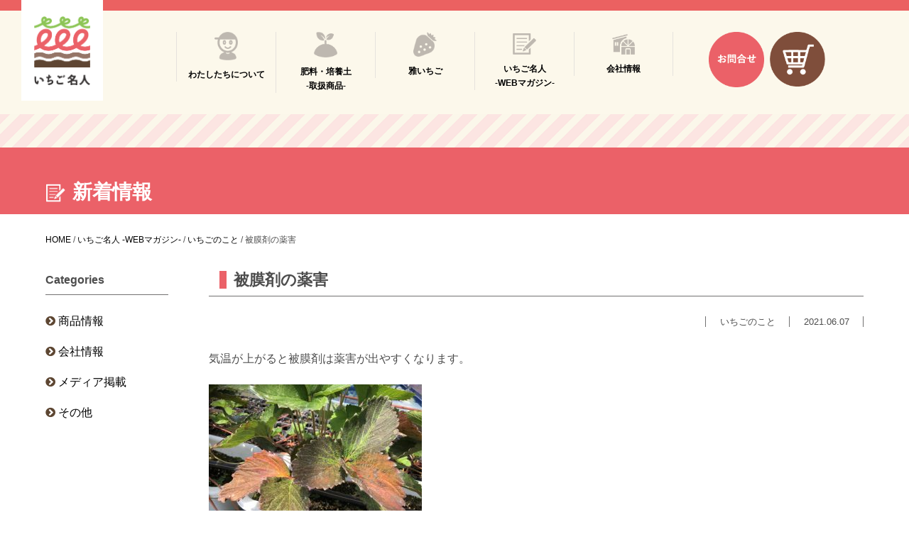

--- FILE ---
content_type: text/html; charset=UTF-8
request_url: https://15meijin.com/news/1074/
body_size: 43015
content:
<!DOCTYPE html>
<html lang="ja" dir="ltr">
<head>
<!-- Global site tag (gtag.js) - Google Analytics -->
<script async src="https://www.googletagmanager.com/gtag/js?id=G-W36ZMLG60X"></script>
<script>
  window.dataLayer = window.dataLayer || [];
  function gtag(){dataLayer.push(arguments);}
  gtag('js', new Date());

  gtag('config', 'G-W36ZMLG60X');
</script>
<meta name='robots' content='max-image-preview:large' />
<link rel='dns-prefetch' href='//www.google.com' />
<link rel='dns-prefetch' href='//s.w.org' />
<link rel="alternate" type="application/rss+xml" title="【いちご名人】株式会社大雅 &raquo; 被膜剤の薬害 のコメントのフィード" href="https://15meijin.com/news/1074/feed/" />

<!-- SEO SIMPLE PACK 3.6.2 -->
<title>被膜剤の薬害 | 【いちご名人】株式会社大雅</title>
<meta name="description" content="気温が上がると被膜剤は薬害が出やすくなります。 被膜剤 膜が虫メガネの様に太陽光を集約して焼けてしまうため、防除日から2日間は薬害のリスクがあります。 ただ化学剤の耐性のことを考えると、被膜剤を使わないわけには行きません。高温期に被膜剤を使">
<link rel="canonical" href="https://15meijin.com/news/1074/">
<meta property="og:locale" content="ja_JP">
<meta property="og:type" content="article">
<meta property="og:image" content="https://15meijin.com/wp/wp-content/uploads/2021/06/65BDA42E-45E3-46FD-9D0D-D00940C7DE7E.jpeg">
<meta property="og:title" content="被膜剤の薬害 | 【いちご名人】株式会社大雅">
<meta property="og:description" content="気温が上がると被膜剤は薬害が出やすくなります。 被膜剤 膜が虫メガネの様に太陽光を集約して焼けてしまうため、防除日から2日間は薬害のリスクがあります。 ただ化学剤の耐性のことを考えると、被膜剤を使わないわけには行きません。高温期に被膜剤を使">
<meta property="og:url" content="https://15meijin.com/news/1074/">
<meta property="og:site_name" content="【いちご名人】株式会社大雅">
<meta name="twitter:card" content="summary">
<!-- / SEO SIMPLE PACK -->

<link rel='stylesheet' id='wp-block-library-css'  href='https://15meijin.com/wp/wp-includes/css/dist/block-library/style.min.css?ver=5.9' type='text/css' media='all' />
<style id='global-styles-inline-css' type='text/css'>
body{--wp--preset--color--black: #000000;--wp--preset--color--cyan-bluish-gray: #abb8c3;--wp--preset--color--white: #ffffff;--wp--preset--color--pale-pink: #f78da7;--wp--preset--color--vivid-red: #cf2e2e;--wp--preset--color--luminous-vivid-orange: #ff6900;--wp--preset--color--luminous-vivid-amber: #fcb900;--wp--preset--color--light-green-cyan: #7bdcb5;--wp--preset--color--vivid-green-cyan: #00d084;--wp--preset--color--pale-cyan-blue: #8ed1fc;--wp--preset--color--vivid-cyan-blue: #0693e3;--wp--preset--color--vivid-purple: #9b51e0;--wp--preset--gradient--vivid-cyan-blue-to-vivid-purple: linear-gradient(135deg,rgba(6,147,227,1) 0%,rgb(155,81,224) 100%);--wp--preset--gradient--light-green-cyan-to-vivid-green-cyan: linear-gradient(135deg,rgb(122,220,180) 0%,rgb(0,208,130) 100%);--wp--preset--gradient--luminous-vivid-amber-to-luminous-vivid-orange: linear-gradient(135deg,rgba(252,185,0,1) 0%,rgba(255,105,0,1) 100%);--wp--preset--gradient--luminous-vivid-orange-to-vivid-red: linear-gradient(135deg,rgba(255,105,0,1) 0%,rgb(207,46,46) 100%);--wp--preset--gradient--very-light-gray-to-cyan-bluish-gray: linear-gradient(135deg,rgb(238,238,238) 0%,rgb(169,184,195) 100%);--wp--preset--gradient--cool-to-warm-spectrum: linear-gradient(135deg,rgb(74,234,220) 0%,rgb(151,120,209) 20%,rgb(207,42,186) 40%,rgb(238,44,130) 60%,rgb(251,105,98) 80%,rgb(254,248,76) 100%);--wp--preset--gradient--blush-light-purple: linear-gradient(135deg,rgb(255,206,236) 0%,rgb(152,150,240) 100%);--wp--preset--gradient--blush-bordeaux: linear-gradient(135deg,rgb(254,205,165) 0%,rgb(254,45,45) 50%,rgb(107,0,62) 100%);--wp--preset--gradient--luminous-dusk: linear-gradient(135deg,rgb(255,203,112) 0%,rgb(199,81,192) 50%,rgb(65,88,208) 100%);--wp--preset--gradient--pale-ocean: linear-gradient(135deg,rgb(255,245,203) 0%,rgb(182,227,212) 50%,rgb(51,167,181) 100%);--wp--preset--gradient--electric-grass: linear-gradient(135deg,rgb(202,248,128) 0%,rgb(113,206,126) 100%);--wp--preset--gradient--midnight: linear-gradient(135deg,rgb(2,3,129) 0%,rgb(40,116,252) 100%);--wp--preset--duotone--dark-grayscale: url('#wp-duotone-dark-grayscale');--wp--preset--duotone--grayscale: url('#wp-duotone-grayscale');--wp--preset--duotone--purple-yellow: url('#wp-duotone-purple-yellow');--wp--preset--duotone--blue-red: url('#wp-duotone-blue-red');--wp--preset--duotone--midnight: url('#wp-duotone-midnight');--wp--preset--duotone--magenta-yellow: url('#wp-duotone-magenta-yellow');--wp--preset--duotone--purple-green: url('#wp-duotone-purple-green');--wp--preset--duotone--blue-orange: url('#wp-duotone-blue-orange');--wp--preset--font-size--small: 13px;--wp--preset--font-size--medium: 20px;--wp--preset--font-size--large: 36px;--wp--preset--font-size--x-large: 42px;}.has-black-color{color: var(--wp--preset--color--black) !important;}.has-cyan-bluish-gray-color{color: var(--wp--preset--color--cyan-bluish-gray) !important;}.has-white-color{color: var(--wp--preset--color--white) !important;}.has-pale-pink-color{color: var(--wp--preset--color--pale-pink) !important;}.has-vivid-red-color{color: var(--wp--preset--color--vivid-red) !important;}.has-luminous-vivid-orange-color{color: var(--wp--preset--color--luminous-vivid-orange) !important;}.has-luminous-vivid-amber-color{color: var(--wp--preset--color--luminous-vivid-amber) !important;}.has-light-green-cyan-color{color: var(--wp--preset--color--light-green-cyan) !important;}.has-vivid-green-cyan-color{color: var(--wp--preset--color--vivid-green-cyan) !important;}.has-pale-cyan-blue-color{color: var(--wp--preset--color--pale-cyan-blue) !important;}.has-vivid-cyan-blue-color{color: var(--wp--preset--color--vivid-cyan-blue) !important;}.has-vivid-purple-color{color: var(--wp--preset--color--vivid-purple) !important;}.has-black-background-color{background-color: var(--wp--preset--color--black) !important;}.has-cyan-bluish-gray-background-color{background-color: var(--wp--preset--color--cyan-bluish-gray) !important;}.has-white-background-color{background-color: var(--wp--preset--color--white) !important;}.has-pale-pink-background-color{background-color: var(--wp--preset--color--pale-pink) !important;}.has-vivid-red-background-color{background-color: var(--wp--preset--color--vivid-red) !important;}.has-luminous-vivid-orange-background-color{background-color: var(--wp--preset--color--luminous-vivid-orange) !important;}.has-luminous-vivid-amber-background-color{background-color: var(--wp--preset--color--luminous-vivid-amber) !important;}.has-light-green-cyan-background-color{background-color: var(--wp--preset--color--light-green-cyan) !important;}.has-vivid-green-cyan-background-color{background-color: var(--wp--preset--color--vivid-green-cyan) !important;}.has-pale-cyan-blue-background-color{background-color: var(--wp--preset--color--pale-cyan-blue) !important;}.has-vivid-cyan-blue-background-color{background-color: var(--wp--preset--color--vivid-cyan-blue) !important;}.has-vivid-purple-background-color{background-color: var(--wp--preset--color--vivid-purple) !important;}.has-black-border-color{border-color: var(--wp--preset--color--black) !important;}.has-cyan-bluish-gray-border-color{border-color: var(--wp--preset--color--cyan-bluish-gray) !important;}.has-white-border-color{border-color: var(--wp--preset--color--white) !important;}.has-pale-pink-border-color{border-color: var(--wp--preset--color--pale-pink) !important;}.has-vivid-red-border-color{border-color: var(--wp--preset--color--vivid-red) !important;}.has-luminous-vivid-orange-border-color{border-color: var(--wp--preset--color--luminous-vivid-orange) !important;}.has-luminous-vivid-amber-border-color{border-color: var(--wp--preset--color--luminous-vivid-amber) !important;}.has-light-green-cyan-border-color{border-color: var(--wp--preset--color--light-green-cyan) !important;}.has-vivid-green-cyan-border-color{border-color: var(--wp--preset--color--vivid-green-cyan) !important;}.has-pale-cyan-blue-border-color{border-color: var(--wp--preset--color--pale-cyan-blue) !important;}.has-vivid-cyan-blue-border-color{border-color: var(--wp--preset--color--vivid-cyan-blue) !important;}.has-vivid-purple-border-color{border-color: var(--wp--preset--color--vivid-purple) !important;}.has-vivid-cyan-blue-to-vivid-purple-gradient-background{background: var(--wp--preset--gradient--vivid-cyan-blue-to-vivid-purple) !important;}.has-light-green-cyan-to-vivid-green-cyan-gradient-background{background: var(--wp--preset--gradient--light-green-cyan-to-vivid-green-cyan) !important;}.has-luminous-vivid-amber-to-luminous-vivid-orange-gradient-background{background: var(--wp--preset--gradient--luminous-vivid-amber-to-luminous-vivid-orange) !important;}.has-luminous-vivid-orange-to-vivid-red-gradient-background{background: var(--wp--preset--gradient--luminous-vivid-orange-to-vivid-red) !important;}.has-very-light-gray-to-cyan-bluish-gray-gradient-background{background: var(--wp--preset--gradient--very-light-gray-to-cyan-bluish-gray) !important;}.has-cool-to-warm-spectrum-gradient-background{background: var(--wp--preset--gradient--cool-to-warm-spectrum) !important;}.has-blush-light-purple-gradient-background{background: var(--wp--preset--gradient--blush-light-purple) !important;}.has-blush-bordeaux-gradient-background{background: var(--wp--preset--gradient--blush-bordeaux) !important;}.has-luminous-dusk-gradient-background{background: var(--wp--preset--gradient--luminous-dusk) !important;}.has-pale-ocean-gradient-background{background: var(--wp--preset--gradient--pale-ocean) !important;}.has-electric-grass-gradient-background{background: var(--wp--preset--gradient--electric-grass) !important;}.has-midnight-gradient-background{background: var(--wp--preset--gradient--midnight) !important;}.has-small-font-size{font-size: var(--wp--preset--font-size--small) !important;}.has-medium-font-size{font-size: var(--wp--preset--font-size--medium) !important;}.has-large-font-size{font-size: var(--wp--preset--font-size--large) !important;}.has-x-large-font-size{font-size: var(--wp--preset--font-size--x-large) !important;}
</style>
<link rel='stylesheet' id='contact-form-7-css'  href='https://15meijin.com/wp/wp-content/plugins/contact-form-7/includes/css/styles.css?ver=5.6.4' type='text/css' media='all' />
<link rel='stylesheet' id='wp-pagenavi-css'  href='https://15meijin.com/wp/wp-content/plugins/wp-pagenavi/pagenavi-css.css?ver=2.70' type='text/css' media='all' />
<link rel="https://api.w.org/" href="https://15meijin.com/wp-json/" /><link rel="alternate" type="application/json" href="https://15meijin.com/wp-json/wp/v2/posts/1074" /><link rel='shortlink' href='https://15meijin.com/?p=1074' />
<link rel="alternate" type="application/json+oembed" href="https://15meijin.com/wp-json/oembed/1.0/embed?url=https%3A%2F%2F15meijin.com%2Fnews%2F1074%2F" />
<link rel="alternate" type="text/xml+oembed" href="https://15meijin.com/wp-json/oembed/1.0/embed?url=https%3A%2F%2F15meijin.com%2Fnews%2F1074%2F&#038;format=xml" />
<link rel="icon" href="https://15meijin.com/wp/wp-content/uploads/2021/04/cropped-fa-32x32.png" sizes="32x32" />
<link rel="icon" href="https://15meijin.com/wp/wp-content/uploads/2021/04/cropped-fa-192x192.png" sizes="192x192" />
<link rel="apple-touch-icon" href="https://15meijin.com/wp/wp-content/uploads/2021/04/cropped-fa-180x180.png" />
<meta name="msapplication-TileImage" content="https://15meijin.com/wp/wp-content/uploads/2021/04/cropped-fa-270x270.png" />
<meta charset="UTF-8">
<meta http-equiv="X-UA-Compatible" content="IE=edge,chrome=1">
<meta name="viewport" content="width=device-width,initial-scale=1.0,maximum-scale=1.0,user-scalable=0">
<meta name="Keywords" content="いちご,培養土,肥料,いちご農家,病気" />
<!-- META -->

<link rel="apple-touch-icon" href="https://15meijin.com/wp/wp-content/themes/html/apple-touch-icon.png">
<!-- CSS -->
<link rel="stylesheet" type="text/css" href="https://15meijin.com/wp/wp-content/themes/html/css/reset.css" media="all">
<link rel="stylesheet" type="text/css" href="https://15meijin.com/wp/wp-content/themes/html/css/format.css" media="all">
<link rel="stylesheet" type="text/css" href="https://15meijin.com/wp/wp-content/themes/html/css/index.css" media="all">
<link rel="stylesheet" type="text/css" href="https://15meijin.com/wp/wp-content/themes/html/css/page.css" media="all">
<link rel="stylesheet" type="text/css" href="https://15meijin.com/wp/wp-content/themes/html/slick/slick.css" media="all">
<link rel="stylesheet" type="text/css" href="https://15meijin.com/wp/wp-content/themes/html/slick/slick-theme.css" media="all">
<link rel="stylesheet" href="//maxcdn.bootstrapcdn.com/font-awesome/4.3.0/css/font-awesome.min.css">

<!-- JS --> 
<script src="https://ajax.googleapis.com/ajax/libs/jquery/3.1.1/jquery.min.js"></script> 
<script src="https://15meijin.com/wp/wp-content/themes/html/js/jquery.matchHeight.js"></script> 
<script src="https://15meijin.com/wp/wp-content/themes/html/slick/slick.min.js"></script>

<!--[if lt IE 9]><script src="https://15meijin.com/wp/wp-content/themes/html/js/html5_ie.js"></script><![endif]--> 
<!--[if (gte IE 6)&(lte IE 8)]><script type="text/javascript" src="https://15meijin.com/wp/wp-content/themes/html/js/selectivizr-min.js"></script><![endif]--> 

<script>
document.addEventListener( 'wpcf7mailsent', function( event ) {
location = '/thanks/';
}, false );
</script> 
<script src="https://ajaxzip3.github.io/ajaxzip3.js" charset="UTF-8"></script> 
<script type="text/javascript">
jQuery(function( $ ) {
    jQuery( 'input[name="your-yubin"]' ).keyup( function( e ) {
        AjaxZip3.zip2addr('your-yubin','','menu-todouhuken','your-banchi');
    } )
} );
</script>
	<!-- <script>(function(){
var w=window,d=document;
var s="https://app.chatplus.jp/cp.js";
d["__cp_d"]="https://app.chatplus.jp";
d["__cp_c"]="6cd52bdf_1";
var a=d.createElement("script"), m=d.getElementsByTagName("script")[0];
a.async=true,a.src=s,m.parentNode.insertBefore(a,m);})();</script> -->
</head>

<body>

<header class="contentHdr">
<div class="headerBox clearFix">
<div class="logoBox"><a href="/"><img src="https://15meijin.com/wp/wp-content/themes/html/images/index/logo_pc.png" alt="いちご名人 株式会社 大雅" class="_pc scrollLogo_pc"> <img src="/wp/wp-content/uploads/2021/03/logo_sp.png" alt="いちご名人 株式会社 大雅" class="_pc scrollLogo"> <img src="/wp/wp-content/uploads/2021/03/logo_sp.png" alt="" class="_sp"></a> </div>
  <div class="mainHdr1">
    
    <div class=" _pc clearFix">
      <ul class="hdrMenu">
        <li><a href="/about">
          <div class="imgBox"><img src="https://15meijin.com/wp/wp-content/themes/html/images/index/hdricon1.png" alt=""></div>
          <p>わたしたちについて</p>
          </a>
          <ul>
      <li><a href="/about/service1">いちご栽培指導</a></li>
      <li><a href="/about/sand">肥料・培養土の<br>製造販売</a></li>
      <li><a href="/about/system">高設栽培システムの<br>提案</a></li>
      <li><a href="/about/sales-support">農産物の販売支援</a></li>
      <li><a href="/about/farm">いちご観光農園</a></li>
    </ul>
          </li>
        <li><a href="/sand-sale">
          <div class="imgBox"><img src="https://15meijin.com/wp/wp-content/themes/html/images/index/hdricon2.png" alt=""></div>
          <p>肥料・培養土<br>
            -取扱商品-</p>
          </a></li>
        <li><a href="/miyabi-ichigo">
          <div class="imgBox"><img src="https://15meijin.com/wp/wp-content/themes/html/images/index/hdricon3.png" alt=""></div>
          <p>雅いちご</p>
          </a></li>
        <li><a href="/15meijin-magazine">
          <div class="imgBox"><img src="https://15meijin.com/wp/wp-content/themes/html/images/index/hdricon4.png" alt=""></div>
          <p>いちご名人<br>
            -WEBマガジン-</p>
          </a></li>
        <li><a href="/company">
          <div class="imgBox"><img src="https://15meijin.com/wp/wp-content/themes/html/images/index/hdricon5.png" alt=""></div>
          <p>会社情報</p>
          </a></li>
      </ul>
      <ul class="hdrContact clearFix">
        <li><a href="/contact"><img src="https://15meijin.com/wp/wp-content/themes/html/images/index/hdrcntct.png" alt="お問い合わせ" class="scrollLogo_pc"><img src="https://15meijin.com/wp/wp-content/themes/html/images/index/hdrcntct_sc.png" alt="お問い合わせ" class="scrollLogo"></a></li>
        <li><a href="https://15meijin.shop-pro.jp/" target="_blank"><img src="https://15meijin.com/wp/wp-content/themes/html/images/index/hdrshop.png" alt="公式通販サイト" class="scrollLogo_pc"><img src="https://15meijin.com/wp/wp-content/themes/html/images/index/hdrshop_sc.png" alt="公式通販サイト" class="scrollLogo"></a></li>
        <!-- <li><a href="#" target="_blank"><img src="https://15meijin.com/wp/wp-content/themes/html/images/index/hrtline.png" alt="" class="scrollLogo_pc"><img src="https://15meijin.com/wp/wp-content/themes/html/images/index/hrtline_sc.png" alt="" class="scrollLogo"></a></li> -->
      </ul>
    </div>
  </div>
</div>

<div id="navArea" class="_sp">
<nav>
<ul class="spNav02 clearFix">
<li><a href="/">ホーム</a></li>
<li><a href="/about">わたしたちについて</a></li>
<li><a href="/about/service1">いちご栽培指導</a></li>
<li><a href="/about/sand">肥料・培養土の製造販売</a></li>
<li><a href="/about/sales-support">農産物の販売支援</a></li>
<li><a href="/about/farm">いちご観光農園</a></li>
<li><a href="/sand-sale">肥料・培養土・取扱商品</a></li>
<li><a href="/miyabi-ichigo">雅いちご</a></li>
<li><a href="/15meijin-magazine">いちご名人・WEBマガジン</a></li>
<li><a href="/company">会社情報</a></li>	
	
</ul>	

 <ul class="hbgrLink spSns">
        <li><a href="/contact"><img src="https://15meijin.com/wp/wp-content/themes/html/images/index/hdrcntct.png" alt="お問い合わせ"></a></li>
        <li><a href="https://15meijin.shop-pro.jp/" target="_blank"><img src="https://15meijin.com/wp/wp-content/themes/html/images/index/hdrshop.png" alt="公式通販サイト"></a></li>
        <!-- <li><a href=""><img src="https://15meijin.com/wp/wp-content/themes/html/images/index/hrtline.png" alt=""></a></li> -->
      </ul>	
	
</nav>
<section>
  <div class="toggle_btn" id="btn01"> <span></span> <span></span> <span></span> </div>
</section>
<div id="mask"></div>
</div>
</div>
</header>



<div class="inPagehead">
<div class="pageTopVis magazinePage">
  <img src="https://15meijin.com/wp/wp-content/themes/html/images/page/magazineHead.gif" alt="">
	<div class="titleBoxmagazine inner">
	  <h1 class="pageVisH102">新着情報</h1>
	</div>
</div>	

<section class="breadcrumbs">
<!-- パンくず pankuzu -->
<div class="inner clearFix">
    <span property="itemListElement" typeof="ListItem"><a property="item" typeof="WebPage" title="Go to 【いちご名人】株式会社大雅." href="https://15meijin.com" class="home" ><span property="name">HOME</span></a><meta property="position" content="1"></span> / <span property="itemListElement" typeof="ListItem"><a property="item" typeof="WebPage" title="Go to the いちご名人 -WEBマガジン- category archives." href="https://15meijin.com/15meijin-magazine/" class="taxonomy category" ><span property="name">いちご名人 -WEBマガジン-</span></a><meta property="position" content="2"></span> / <span property="itemListElement" typeof="ListItem"><a property="item" typeof="WebPage" title="Go to the いちごのこと category archives." href="https://15meijin.com/15meijin-magazine/cate01/" class="taxonomy category" ><span property="name">いちごのこと</span></a><meta property="position" content="3"></span> / <span property="itemListElement" typeof="ListItem"><span property="name" class="post post-post current-item">被膜剤の薬害</span><meta property="url" content="https://15meijin.com/news/1074/"><meta property="position" content="4"></span></div>
</section>

<div class="contentWrap clearFix inner">


<div class="magazineContent">
<div class="magazineContentInner">



	<h1 class="magazineTitle"><span>被膜剤の薬害</span></h1>
  <p class="listCate02"><span>いちごのこと</span><span>2021.06.07</span></p>

		<p>気温が上がると被膜剤は薬害が出やすくなります。</p>
<p><img class="alignnone size-medium wp-image-1075" src="https://15meijin.com/wp/wp-content/uploads/2021/06/65BDA42E-45E3-46FD-9D0D-D00940C7DE7E-300x225.jpeg" alt="" width="300" height="225" srcset="https://15meijin.com/wp/wp-content/uploads/2021/06/65BDA42E-45E3-46FD-9D0D-D00940C7DE7E-300x225.jpeg 300w, https://15meijin.com/wp/wp-content/uploads/2021/06/65BDA42E-45E3-46FD-9D0D-D00940C7DE7E-1024x768.jpeg 1024w, https://15meijin.com/wp/wp-content/uploads/2021/06/65BDA42E-45E3-46FD-9D0D-D00940C7DE7E-768x576.jpeg 768w, https://15meijin.com/wp/wp-content/uploads/2021/06/65BDA42E-45E3-46FD-9D0D-D00940C7DE7E.jpeg 1478w" sizes="(max-width: 300px) 100vw, 300px" /></p>
<p>被膜剤</p>
<p>膜が虫メガネの様に太陽光を集約して焼けてしまうため、防除日から2日間は薬害のリスクがあります。</p>
<p>ただ化学剤の耐性のことを考えると、被膜剤を使わないわけには行きません。高温期に被膜剤を使う際は倍率を上げて薄く使用することをお勧めします。</p>
<p>イロハコート2000倍（通常）→2500倍（高温期）</p>
	

</div>
<div class="backBt"><a href="/news">一覧へ戻る</a></div>


</div>
<div class="magazineSide">
  <div class="sideContent">
    <h2>Categories</h2>
    <ul>
      <li><a href="/news/product/">商品情報</a></li>
      <li><a href="/news/company/">会社情報</a></li>
      <li><a href="/news/media/">メディア掲載</a></li>
      <li><a href="/news/other/">その他</a></li>
    </ul>
  </div>
</div>

</div>

<div class="pageTagBox clearFix">
<div class="inner">
<h3>TAGS</h3>
<ul class="tagUl clearFix">
<li><a href='https://15meijin.com/tag/6%e6%ac%a1%e5%8c%96/'>6次化</a></li><li><a href='https://15meijin.com/tag/ec/'>EC</a></li><li><a href='https://15meijin.com/tag/ipm/'>IPM</a></li><li><a href='https://15meijin.com/tag/mitoca/'>MITOCA</a></li><li><a href='https://15meijin.com/tag/ph/'>Ph</a></li><li><a href='https://15meijin.com/tag/stx%e3%82%b9%e3%83%88%e3%83%ad%e3%83%b3%e3%82%b0%e3%83%8f%e3%82%a6%e3%82%b9/'>STXストロングハウス</a></li><li><a href='https://15meijin.com/tag/%e3%81%84%e3%81%a1%e3%81%94%e3%83%95%e3%82%a9%e3%83%bc%e3%83%a9%e3%83%a0/'>いちごフォーラム</a></li><li><a href='https://15meijin.com/tag/%e3%81%86%e3%81%a9%e3%82%93%e3%81%93%e7%97%85/'>うどんこ病</a></li><li><a href='https://15meijin.com/tag/%e3%81%88%e3%81%84%e3%81%95%e3%83%bcg/'>えいさーG</a></li><li><a href='https://15meijin.com/tag/%e3%81%8b%e3%82%93%e3%81%aa%e5%a7%ab/'>かんな姫</a></li><li><a href='https://15meijin.com/tag/%e3%81%a8%e3%81%a3%e3%81%a6%e3%81%8a%e3%81%8d/'>とっておき</a></li><li><a href='https://15meijin.com/tag/%e3%81%b2%e3%81%84%e3%81%aa%e8%be%b2%e5%9c%92/'>ひいな農園</a></li><li><a href='https://15meijin.com/tag/%e3%81%b5%e3%81%9f%e3%81%b0%e9%80%9a%e4%bf%a1/'>ふたば通信</a></li><li><a href='https://15meijin.com/tag/%e3%81%b6%e3%81%a9%e3%81%86/'>ぶどう</a></li><li><a href='https://15meijin.com/tag/%e3%81%bf%e3%81%a8%e3%81%8b/'>みとか</a></li><li><a href='https://15meijin.com/tag/%e3%82%88%e3%81%a4%e3%81%bc%e3%81%97/'>よつぼし</a></li><li><a href='https://15meijin.com/tag/%e3%82%a2%e3%82%b6%e3%83%9f%e3%82%a6%e3%83%9e/'>アザミウマ</a></li><li><a href='https://15meijin.com/tag/%e3%82%a4%e3%83%81%e3%82%b4%e7%8b%a9%e3%82%8a/'>イチゴ狩り</a></li><li><a href='https://15meijin.com/tag/%e3%82%ab%e3%82%ad%e3%83%8e%e3%83%92%e3%83%a1%e3%83%a8%e3%82%b3%e3%83%90%e3%82%a4/'>カキノヒメヨコバイ</a></li><li><a href='https://15meijin.com/tag/%e3%82%b3%e3%82%b3%e3%83%96%e3%83%ad%e3%83%83%e3%82%af/'>ココブロック</a></li><li><a href='https://15meijin.com/tag/%e3%82%b7%e3%83%a3%e3%82%a4%e3%83%b3%e3%83%9e%e3%82%b9%e3%82%ab%e3%83%83%e3%83%88/'>シャインマスカット</a></li><li><a href='https://15meijin.com/tag/%e3%82%b8%e3%83%99%e3%83%ac%e3%83%aa%e3%83%b3/'>ジベレリン</a></li><li><a href='https://15meijin.com/tag/%e3%82%b8%e3%83%99%e3%83%ac%e3%83%aa%e3%83%b3%e5%87%a6%e7%90%86/'>ジベレリン処理</a></li><li><a href='https://15meijin.com/tag/%e3%82%b9%e3%83%88%e3%83%ad%e3%83%b3%e3%82%b0%e3%83%8f%e3%82%a6%e3%82%b9/'>ストロングハウス</a></li><li><a href='https://15meijin.com/tag/%e3%82%bb%e3%82%a4%e3%83%90%e3%83%bc%e3%83%8e%e3%82%ba%e3%83%ab/'>セイバーノズル</a></li><li><a href='https://15meijin.com/tag/%e3%82%bf%e3%83%b3%e3%82%bd%e7%97%85/'>タンソ病</a></li><li><a href='https://15meijin.com/tag/%e3%83%80%e3%83%8b/'>ダニ</a></li><li><a href='https://15meijin.com/tag/%e3%83%81%e3%83%a3%e3%83%8e%e3%83%9b%e3%82%b3%e3%83%aa%e3%83%80%e3%83%8b/'>チャノホコリダニ</a></li><li><a href='https://15meijin.com/tag/%e3%83%96%e3%83%89%e3%82%a6/'>ブドウ</a></li><li><a href='https://15meijin.com/tag/%e3%83%96%e3%83%89%e3%82%a6%e3%81%ae%e8%a2%8b%e6%8e%9b%e3%81%91/'>ブドウの袋掛け</a></li><li><a href='https://15meijin.com/tag/%e3%83%96%e3%83%89%e3%82%a6%e7%8b%a9%e3%82%8a/'>ブドウ狩り</a></li><li><a href='https://15meijin.com/tag/%e3%83%96%e3%83%ab%e3%83%bc%e3%83%99%e3%83%aa%e3%83%bc/'>ブルーベリー</a></li><li><a href='https://15meijin.com/tag/%e3%83%9b%e3%82%b3%e3%83%aa%e3%83%80%e3%83%8b/'>ホコリダニ</a></li><li><a href='https://15meijin.com/tag/%e3%83%a1%e3%83%ad%e3%83%b3/'>メロン</a></li><li><a href='https://15meijin.com/tag/%e3%83%a8%e3%83%88%e3%82%a6%e3%83%a0%e3%82%b7/'>ヨトウムシ</a></li><li><a href='https://15meijin.com/tag/%e4%bd%8e%e6%b8%a9/'>低温</a></li><li><a href='https://15meijin.com/tag/%e4%bd%8e%e6%b8%a9%e9%9a%9c%e5%ae%b3/'>低温障害</a></li><li><a href='https://15meijin.com/tag/%e5%85%88%e9%9d%92/'>先青</a></li><li><a href='https://15meijin.com/tag/%e5%8f%82%e5%85%a5/'>参入</a></li><li><a href='https://15meijin.com/tag/%e5%8f%b0%e9%a2%a8/'>台風</a></li><li><a href='https://15meijin.com/tag/%e5%93%81%e7%a8%ae%e6%94%b9%e8%89%af/'>品種改良</a></li><li><a href='https://15meijin.com/tag/%e5%9c%9f%e5%a3%8c%e5%88%86%e6%9e%90/'>土壌分析</a></li><li><a href='https://15meijin.com/tag/%e5%a4%8f%e3%82%a4%e3%83%81%e3%82%b4/'>夏イチゴ</a></li><li><a href='https://15meijin.com/tag/%e5%a4%a7%e3%81%8d%e3%81%aa%e3%82%a4%e3%83%81%e3%82%b4/'>大きなイチゴ</a></li><li><a href='https://15meijin.com/tag/%e5%a4%a7%e7%b2%92%e3%82%a4%e3%83%81%e3%82%b4/'>大粒イチゴ</a></li><li><a href='https://15meijin.com/tag/%e5%a4%a9%e5%80%99%e4%b8%8d%e9%a0%86/'>天候不順</a></li><li><a href='https://15meijin.com/tag/%e5%a4%aa%e9%99%bd%e7%86%b1/'>太陽熱</a></li><li><a href='https://15meijin.com/tag/%e5%ae%9a%e6%a4%8d/'>定植</a></li><li><a href='https://15meijin.com/tag/%e5%af%92%e5%86%b7%e7%b4%97/'>寒冷紗</a></li><li><a href='https://15meijin.com/tag/%e5%b9%b3%e5%92%8c%e5%a0%82/'>平和堂</a></li><li><a href='https://15meijin.com/tag/%e5%ba%95%e9%9d%a2%e7%b5%a6%e6%b0%b4%e3%82%b7%e3%83%bc%e3%83%88/'>底面給水シート</a></li><li><a href='https://15meijin.com/tag/%e6%8c%bf%e3%81%97%e8%8b%97/'>挿し苗</a></li><li><a href='https://15meijin.com/tag/%e6%8f%9b%e6%b0%97%e6%89%87/'>換気扇</a></li><li><a href='https://15meijin.com/tag/%e6%91%98%e8%8a%b1/'>摘花</a></li><li><a href='https://15meijin.com/tag/%e6%98%a5%e5%8c%96/'>春化</a></li><li><a href='https://15meijin.com/tag/%e6%a2%a8/'>梨</a></li><li><a href='https://15meijin.com/tag/%e6%ad%bb%e8%8a%b1/'>死花</a></li><li><a href='https://15meijin.com/tag/%e6%b0%b4%e3%81%ae%e5%88%86%e6%9e%90/'>水の分析</a></li><li><a href='https://15meijin.com/tag/%e7%81%b0%e3%82%ab%e3%83%93%e7%97%85/'>灰カビ病</a></li><li><a href='https://15meijin.com/tag/%e7%81%b0%e8%89%b2%e3%82%ab%e3%83%93%e7%97%85/'>灰色カビ病</a></li><li><a href='https://15meijin.com/tag/%e7%82%ad%e7%96%bd%e7%97%85/'>炭疽病</a></li><li><a href='https://15meijin.com/tag/%e7%95%b0%e6%a5%ad%e7%a8%ae%e5%8f%82%e5%85%a5/'>異業種参入</a></li><li><a href='https://15meijin.com/tag/%e7%9b%b4%e6%8c%bf%e3%81%97%e8%82%b2%e8%8b%97/'>直挿し育苗</a></li><li><a href='https://15meijin.com/tag/%e7%9d%80%e8%89%b2%e9%9a%9c%e5%ae%b3/'>着色障害</a></li><li><a href='https://15meijin.com/tag/%e7%a7%8b%e9%ba%97%e6%a2%a8/'>秋麗梨</a></li><li><a href='https://15meijin.com/tag/%e7%ab%8b%e5%b1%b1%e3%82%a2%e3%83%ab%e3%83%9a%e3%83%b3/'>立山アルペン</a></li><li><a href='https://15meijin.com/tag/%e7%b3%96%e5%ba%a6/'>糖度</a></li><li><a href='https://15meijin.com/tag/%e7%b5%a6%e6%b0%b4%e3%82%b7%e3%83%bc%e3%83%88/'>給水シート</a></li><li><a href='https://15meijin.com/tag/%e8%8a%bd%e7%84%a1%e3%81%97/'>芽無し</a></li><li><a href='https://15meijin.com/tag/%e8%8a%bd%e7%84%a1%e3%81%97%e6%a0%aa/'>芽無し株</a></li><li><a href='https://15meijin.com/tag/%e8%8b%97%e5%a0%b4/'>苗場</a></li><li><a href='https://15meijin.com/tag/%e8%91%89%e3%83%80%e3%83%8b/'>葉ダニ</a></li><li><a href='https://15meijin.com/tag/%e8%96%ac%e5%ae%b3/'>薬害</a></li><li><a href='https://15meijin.com/tag/%e8%9c%82/'>蜂</a></li><li><a href='https://15meijin.com/tag/%e8%a6%96%e5%af%9f/'>視察</a></li><li><a href='https://15meijin.com/tag/%e8%a6%aa%e6%a0%aa/'>親株</a></li><li><a href='https://15meijin.com/tag/%e8%a6%aa%e6%a0%aa%e3%81%ae%e7%97%85%e6%b0%97/'>親株の病気</a></li><li><a href='https://15meijin.com/tag/%e8%ac%9b%e7%bf%92%e4%bc%9a/'>講習会</a></li><li><a href='https://15meijin.com/tag/%e8%be%b2%e6%a5%adexpo/'>農業EXPO</a></li><li><a href='https://15meijin.com/tag/%e9%81%ae%e5%85%89/'>遮光</a></li><li><a href='https://15meijin.com/tag/%e9%89%84%e6%ac%a0%e4%b9%8f/'>鉄欠乏</a></li><li><a href='https://15meijin.com/tag/%e9%98%b2%e9%99%a4/'>防除</a></li><li><a href='https://15meijin.com/tag/%e9%ac%bc%e8%8a%b1/'>鬼花</a></li><li><a href='https://15meijin.com/tag/%e9%bb%84%e7%a0%82/'>黄砂</a></li></ul>	
</div>	
</div>

<footer class="contentFtr">
<div class="ftrbox inner clearFix">	
<div class="ftrLeftBox">
<ul class="ftrLink clearFix">
<li>
	<dl>
	<dt><a href="/about">わたしたちについて</a></dt>
	<dd><a href="/about/sand" class="fa">肥料・栽培土の製造販売</a></dd>	
	<dd><a href="/about/service1" class="fa">いちご栽培指導</a></dd>	
	<dd><a href="/about/system" class="fa">高設システム指導</a></dd>	
	<dd><a href="/about/sales-support" class="fa">農産物の販売支援</a></dd>	
	<dd><a href="/about/farm" class="fa">いちご観光農園</a></dd>	
	</dl>
</li>
	
<li>
	<dl>
	<dt><a href="/sand-sale">肥料・栽培土(取扱商品)</a></dt>
	<dd><a href="/sand-sale#sand1" class="fa">肥料・栽培土について</a></dd>	
	<dd><a href="/sand-sale#sand2" class="fa">取扱い商品</a></dd>	
	</dl>
		<dl>
	<dt><a href="/miyabi-ichigo">雅いちご</a></dt>
	<dd><a href="/miyabi-ichigo" class="fa">雅いちご</a></dd>	
	<dd><a href="/about/service1#nagare" class="fa">いちご栽培の1年</a></dd>	
	</dl>
</li>		
	
<li>
	<dl>
	<dt><a href="/15meijin-magazine">Webマガジン「いちご名人」</a></dt>	
	</dl>
		<dl>
	<dt><a href="/activity">わたしたちの活動</a></dt>
	<dd><a href="/activity#sec01" class="fa">ふたば通信</a></dd>	
	<dd><a href="/activity#sec02" class="fa">やまがたいちご楽園 雅</a></dd>
	<dd><a href="/activity#sec03" class="fa">体験農園 みとか</a></dd>	
	</dl>
</li>		
	
<li>
		<dl>
	<dt><a href="/company">会社情報</a></dt>
	<dd><a href="/company#sxyaze" class="fa">社是</a></dd>	
	<dd><a href="/company#rinen" class="fa">経営理念</a></dd>
	<dd><a href="/company#enkaku" class="fa">企業沿革</a></dd>	
	</dl>
	
		<dl>
	<dt><a href="/about">ご挨拶</a></dt>	
	</dl>
	
	
</li>	
	
	
</ul>
	
</div>
	
<div class="ftrRightBox">
<ul class="contactLink clearFix">
<li><a href="/contact"><img src="https://15meijin.com/wp/wp-content/themes/html/images/index/ftrcntct.png" alt="お問い合わせ"></a></li>
<li><a href="https://15meijin.shop-pro.jp/" target="_blank"><img src="https://15meijin.com/wp/wp-content/themes/html/images/index/ftrshop.png" alt="公式通販サイト"></a></li>

	<!-- <li><a href=""><img src="https://15meijin.com/wp/wp-content/themes/html/images/index/ftrline.png" alt=""></a></li> -->	
</ul>	
<div class="txtBox">

<h2>いちご名人<span>-株式会社 大雅-</span></h2>	

<p>〒501-2254 岐阜県山県市出戸248-1<br>
TEL:0581-53-2011<br>FAX:0581-53-2013</p>	
	
</div>
	
	
</div>	
	
</div>	
	
	
</footer>



<script>
  
	$(function() {
		$('.mHeight').matchHeight();
		$('.topshopList').matchHeight();
		$('.shopBox02 a').matchHeight();
    $('.dentalSearch li').matchHeight();
    $('.magazineList li').matchHeight();
	 $('.saleShopSec .shopList li').matchHeight();	
	});

// $('iframe').parent('p').addClass('youtube');
	
	$(function(){
// #で始まるアンカーをクリックした場合に処理
$('a[href^=#]').click(function() {
// スクロールの速度
var speed = 400; // ミリ秒
// アンカーの値取得
var href= $(this).attr("href");
// 移動先を取得
var target = $(href == "#" || href == "" ? 'html' : href);
// 移動先を数値で取得
var position = target.offset().top;
// スムーススクロール
$('body,html').animate({scrollTop:position}, speed, 'swing');
return false;
});
});
	
	
$('.mainSlide').slick({
    autoplay:true,
    autoplaySpeed:3000,
});	
	
$('.slider').slick({
    autoplay:false,
    dots:true,
    arrows:false,
});
	
//ハンバーガー
	
	(function($) {
  var $nav   = $('#navArea');
  var $btn   = $('.toggle_btn');
  var $mask  = $('#mask');
  var open   = 'open'; // class
  // menu open close
  $btn.on( 'click', function() {
    if ( ! $nav.hasClass( open ) ) {
      $nav.addClass( open );
    } else {
      $nav.removeClass( open );
    }
  });
  // mask close
  $mask.on('click', function() {
    $nav.removeClass( open );
  });
} )(jQuery);	
	
//スクロールでヘッダー変更
	
	window.addEventListener("scroll", function () {
  var header = document.querySelector("header");
  header.classList.toggle("scroll-nav", window.scrollY > 0);
});
	
</script>



<svg xmlns="http://www.w3.org/2000/svg" viewBox="0 0 0 0" width="0" height="0" focusable="false" role="none" style="visibility: hidden; position: absolute; left: -9999px; overflow: hidden;" ><defs><filter id="wp-duotone-dark-grayscale"><feColorMatrix color-interpolation-filters="sRGB" type="matrix" values=" .299 .587 .114 0 0 .299 .587 .114 0 0 .299 .587 .114 0 0 .299 .587 .114 0 0 " /><feComponentTransfer color-interpolation-filters="sRGB" ><feFuncR type="table" tableValues="0 0.498039215686" /><feFuncG type="table" tableValues="0 0.498039215686" /><feFuncB type="table" tableValues="0 0.498039215686" /><feFuncA type="table" tableValues="1 1" /></feComponentTransfer><feComposite in2="SourceGraphic" operator="in" /></filter></defs></svg><svg xmlns="http://www.w3.org/2000/svg" viewBox="0 0 0 0" width="0" height="0" focusable="false" role="none" style="visibility: hidden; position: absolute; left: -9999px; overflow: hidden;" ><defs><filter id="wp-duotone-grayscale"><feColorMatrix color-interpolation-filters="sRGB" type="matrix" values=" .299 .587 .114 0 0 .299 .587 .114 0 0 .299 .587 .114 0 0 .299 .587 .114 0 0 " /><feComponentTransfer color-interpolation-filters="sRGB" ><feFuncR type="table" tableValues="0 1" /><feFuncG type="table" tableValues="0 1" /><feFuncB type="table" tableValues="0 1" /><feFuncA type="table" tableValues="1 1" /></feComponentTransfer><feComposite in2="SourceGraphic" operator="in" /></filter></defs></svg><svg xmlns="http://www.w3.org/2000/svg" viewBox="0 0 0 0" width="0" height="0" focusable="false" role="none" style="visibility: hidden; position: absolute; left: -9999px; overflow: hidden;" ><defs><filter id="wp-duotone-purple-yellow"><feColorMatrix color-interpolation-filters="sRGB" type="matrix" values=" .299 .587 .114 0 0 .299 .587 .114 0 0 .299 .587 .114 0 0 .299 .587 .114 0 0 " /><feComponentTransfer color-interpolation-filters="sRGB" ><feFuncR type="table" tableValues="0.549019607843 0.988235294118" /><feFuncG type="table" tableValues="0 1" /><feFuncB type="table" tableValues="0.717647058824 0.254901960784" /><feFuncA type="table" tableValues="1 1" /></feComponentTransfer><feComposite in2="SourceGraphic" operator="in" /></filter></defs></svg><svg xmlns="http://www.w3.org/2000/svg" viewBox="0 0 0 0" width="0" height="0" focusable="false" role="none" style="visibility: hidden; position: absolute; left: -9999px; overflow: hidden;" ><defs><filter id="wp-duotone-blue-red"><feColorMatrix color-interpolation-filters="sRGB" type="matrix" values=" .299 .587 .114 0 0 .299 .587 .114 0 0 .299 .587 .114 0 0 .299 .587 .114 0 0 " /><feComponentTransfer color-interpolation-filters="sRGB" ><feFuncR type="table" tableValues="0 1" /><feFuncG type="table" tableValues="0 0.278431372549" /><feFuncB type="table" tableValues="0.592156862745 0.278431372549" /><feFuncA type="table" tableValues="1 1" /></feComponentTransfer><feComposite in2="SourceGraphic" operator="in" /></filter></defs></svg><svg xmlns="http://www.w3.org/2000/svg" viewBox="0 0 0 0" width="0" height="0" focusable="false" role="none" style="visibility: hidden; position: absolute; left: -9999px; overflow: hidden;" ><defs><filter id="wp-duotone-midnight"><feColorMatrix color-interpolation-filters="sRGB" type="matrix" values=" .299 .587 .114 0 0 .299 .587 .114 0 0 .299 .587 .114 0 0 .299 .587 .114 0 0 " /><feComponentTransfer color-interpolation-filters="sRGB" ><feFuncR type="table" tableValues="0 0" /><feFuncG type="table" tableValues="0 0.647058823529" /><feFuncB type="table" tableValues="0 1" /><feFuncA type="table" tableValues="1 1" /></feComponentTransfer><feComposite in2="SourceGraphic" operator="in" /></filter></defs></svg><svg xmlns="http://www.w3.org/2000/svg" viewBox="0 0 0 0" width="0" height="0" focusable="false" role="none" style="visibility: hidden; position: absolute; left: -9999px; overflow: hidden;" ><defs><filter id="wp-duotone-magenta-yellow"><feColorMatrix color-interpolation-filters="sRGB" type="matrix" values=" .299 .587 .114 0 0 .299 .587 .114 0 0 .299 .587 .114 0 0 .299 .587 .114 0 0 " /><feComponentTransfer color-interpolation-filters="sRGB" ><feFuncR type="table" tableValues="0.780392156863 1" /><feFuncG type="table" tableValues="0 0.949019607843" /><feFuncB type="table" tableValues="0.352941176471 0.470588235294" /><feFuncA type="table" tableValues="1 1" /></feComponentTransfer><feComposite in2="SourceGraphic" operator="in" /></filter></defs></svg><svg xmlns="http://www.w3.org/2000/svg" viewBox="0 0 0 0" width="0" height="0" focusable="false" role="none" style="visibility: hidden; position: absolute; left: -9999px; overflow: hidden;" ><defs><filter id="wp-duotone-purple-green"><feColorMatrix color-interpolation-filters="sRGB" type="matrix" values=" .299 .587 .114 0 0 .299 .587 .114 0 0 .299 .587 .114 0 0 .299 .587 .114 0 0 " /><feComponentTransfer color-interpolation-filters="sRGB" ><feFuncR type="table" tableValues="0.650980392157 0.403921568627" /><feFuncG type="table" tableValues="0 1" /><feFuncB type="table" tableValues="0.447058823529 0.4" /><feFuncA type="table" tableValues="1 1" /></feComponentTransfer><feComposite in2="SourceGraphic" operator="in" /></filter></defs></svg><svg xmlns="http://www.w3.org/2000/svg" viewBox="0 0 0 0" width="0" height="0" focusable="false" role="none" style="visibility: hidden; position: absolute; left: -9999px; overflow: hidden;" ><defs><filter id="wp-duotone-blue-orange"><feColorMatrix color-interpolation-filters="sRGB" type="matrix" values=" .299 .587 .114 0 0 .299 .587 .114 0 0 .299 .587 .114 0 0 .299 .587 .114 0 0 " /><feComponentTransfer color-interpolation-filters="sRGB" ><feFuncR type="table" tableValues="0.0980392156863 1" /><feFuncG type="table" tableValues="0 0.662745098039" /><feFuncB type="table" tableValues="0.847058823529 0.419607843137" /><feFuncA type="table" tableValues="1 1" /></feComponentTransfer><feComposite in2="SourceGraphic" operator="in" /></filter></defs></svg><script type='text/javascript' src='https://15meijin.com/wp/wp-content/plugins/contact-form-7/includes/swv/js/index.js?ver=5.6.4' id='swv-js'></script>
<script type='text/javascript' id='contact-form-7-js-extra'>
/* <![CDATA[ */
var wpcf7 = {"api":{"root":"https:\/\/15meijin.com\/wp-json\/","namespace":"contact-form-7\/v1"}};
/* ]]> */
</script>
<script type='text/javascript' src='https://15meijin.com/wp/wp-content/plugins/contact-form-7/includes/js/index.js?ver=5.6.4' id='contact-form-7-js'></script>
<script type='text/javascript' src='https://www.google.com/recaptcha/api.js?render=6LffpFoaAAAAALWD4DapepxILqmUoed_pU7L0kuU&#038;ver=3.0' id='google-recaptcha-js'></script>
<script type='text/javascript' src='https://15meijin.com/wp/wp-includes/js/dist/vendor/regenerator-runtime.min.js?ver=0.13.9' id='regenerator-runtime-js'></script>
<script type='text/javascript' src='https://15meijin.com/wp/wp-includes/js/dist/vendor/wp-polyfill.min.js?ver=3.15.0' id='wp-polyfill-js'></script>
<script type='text/javascript' id='wpcf7-recaptcha-js-extra'>
/* <![CDATA[ */
var wpcf7_recaptcha = {"sitekey":"6LffpFoaAAAAALWD4DapepxILqmUoed_pU7L0kuU","actions":{"homepage":"homepage","contactform":"contactform"}};
/* ]]> */
</script>
<script type='text/javascript' src='https://15meijin.com/wp/wp-content/plugins/contact-form-7/modules/recaptcha/index.js?ver=5.6.4' id='wpcf7-recaptcha-js'></script>
</body>
</html>





--- FILE ---
content_type: text/html; charset=utf-8
request_url: https://www.google.com/recaptcha/api2/anchor?ar=1&k=6LffpFoaAAAAALWD4DapepxILqmUoed_pU7L0kuU&co=aHR0cHM6Ly8xNW1laWppbi5jb206NDQz&hl=en&v=PoyoqOPhxBO7pBk68S4YbpHZ&size=invisible&anchor-ms=20000&execute-ms=30000&cb=2bjbd1at7p8s
body_size: 48660
content:
<!DOCTYPE HTML><html dir="ltr" lang="en"><head><meta http-equiv="Content-Type" content="text/html; charset=UTF-8">
<meta http-equiv="X-UA-Compatible" content="IE=edge">
<title>reCAPTCHA</title>
<style type="text/css">
/* cyrillic-ext */
@font-face {
  font-family: 'Roboto';
  font-style: normal;
  font-weight: 400;
  font-stretch: 100%;
  src: url(//fonts.gstatic.com/s/roboto/v48/KFO7CnqEu92Fr1ME7kSn66aGLdTylUAMa3GUBHMdazTgWw.woff2) format('woff2');
  unicode-range: U+0460-052F, U+1C80-1C8A, U+20B4, U+2DE0-2DFF, U+A640-A69F, U+FE2E-FE2F;
}
/* cyrillic */
@font-face {
  font-family: 'Roboto';
  font-style: normal;
  font-weight: 400;
  font-stretch: 100%;
  src: url(//fonts.gstatic.com/s/roboto/v48/KFO7CnqEu92Fr1ME7kSn66aGLdTylUAMa3iUBHMdazTgWw.woff2) format('woff2');
  unicode-range: U+0301, U+0400-045F, U+0490-0491, U+04B0-04B1, U+2116;
}
/* greek-ext */
@font-face {
  font-family: 'Roboto';
  font-style: normal;
  font-weight: 400;
  font-stretch: 100%;
  src: url(//fonts.gstatic.com/s/roboto/v48/KFO7CnqEu92Fr1ME7kSn66aGLdTylUAMa3CUBHMdazTgWw.woff2) format('woff2');
  unicode-range: U+1F00-1FFF;
}
/* greek */
@font-face {
  font-family: 'Roboto';
  font-style: normal;
  font-weight: 400;
  font-stretch: 100%;
  src: url(//fonts.gstatic.com/s/roboto/v48/KFO7CnqEu92Fr1ME7kSn66aGLdTylUAMa3-UBHMdazTgWw.woff2) format('woff2');
  unicode-range: U+0370-0377, U+037A-037F, U+0384-038A, U+038C, U+038E-03A1, U+03A3-03FF;
}
/* math */
@font-face {
  font-family: 'Roboto';
  font-style: normal;
  font-weight: 400;
  font-stretch: 100%;
  src: url(//fonts.gstatic.com/s/roboto/v48/KFO7CnqEu92Fr1ME7kSn66aGLdTylUAMawCUBHMdazTgWw.woff2) format('woff2');
  unicode-range: U+0302-0303, U+0305, U+0307-0308, U+0310, U+0312, U+0315, U+031A, U+0326-0327, U+032C, U+032F-0330, U+0332-0333, U+0338, U+033A, U+0346, U+034D, U+0391-03A1, U+03A3-03A9, U+03B1-03C9, U+03D1, U+03D5-03D6, U+03F0-03F1, U+03F4-03F5, U+2016-2017, U+2034-2038, U+203C, U+2040, U+2043, U+2047, U+2050, U+2057, U+205F, U+2070-2071, U+2074-208E, U+2090-209C, U+20D0-20DC, U+20E1, U+20E5-20EF, U+2100-2112, U+2114-2115, U+2117-2121, U+2123-214F, U+2190, U+2192, U+2194-21AE, U+21B0-21E5, U+21F1-21F2, U+21F4-2211, U+2213-2214, U+2216-22FF, U+2308-230B, U+2310, U+2319, U+231C-2321, U+2336-237A, U+237C, U+2395, U+239B-23B7, U+23D0, U+23DC-23E1, U+2474-2475, U+25AF, U+25B3, U+25B7, U+25BD, U+25C1, U+25CA, U+25CC, U+25FB, U+266D-266F, U+27C0-27FF, U+2900-2AFF, U+2B0E-2B11, U+2B30-2B4C, U+2BFE, U+3030, U+FF5B, U+FF5D, U+1D400-1D7FF, U+1EE00-1EEFF;
}
/* symbols */
@font-face {
  font-family: 'Roboto';
  font-style: normal;
  font-weight: 400;
  font-stretch: 100%;
  src: url(//fonts.gstatic.com/s/roboto/v48/KFO7CnqEu92Fr1ME7kSn66aGLdTylUAMaxKUBHMdazTgWw.woff2) format('woff2');
  unicode-range: U+0001-000C, U+000E-001F, U+007F-009F, U+20DD-20E0, U+20E2-20E4, U+2150-218F, U+2190, U+2192, U+2194-2199, U+21AF, U+21E6-21F0, U+21F3, U+2218-2219, U+2299, U+22C4-22C6, U+2300-243F, U+2440-244A, U+2460-24FF, U+25A0-27BF, U+2800-28FF, U+2921-2922, U+2981, U+29BF, U+29EB, U+2B00-2BFF, U+4DC0-4DFF, U+FFF9-FFFB, U+10140-1018E, U+10190-1019C, U+101A0, U+101D0-101FD, U+102E0-102FB, U+10E60-10E7E, U+1D2C0-1D2D3, U+1D2E0-1D37F, U+1F000-1F0FF, U+1F100-1F1AD, U+1F1E6-1F1FF, U+1F30D-1F30F, U+1F315, U+1F31C, U+1F31E, U+1F320-1F32C, U+1F336, U+1F378, U+1F37D, U+1F382, U+1F393-1F39F, U+1F3A7-1F3A8, U+1F3AC-1F3AF, U+1F3C2, U+1F3C4-1F3C6, U+1F3CA-1F3CE, U+1F3D4-1F3E0, U+1F3ED, U+1F3F1-1F3F3, U+1F3F5-1F3F7, U+1F408, U+1F415, U+1F41F, U+1F426, U+1F43F, U+1F441-1F442, U+1F444, U+1F446-1F449, U+1F44C-1F44E, U+1F453, U+1F46A, U+1F47D, U+1F4A3, U+1F4B0, U+1F4B3, U+1F4B9, U+1F4BB, U+1F4BF, U+1F4C8-1F4CB, U+1F4D6, U+1F4DA, U+1F4DF, U+1F4E3-1F4E6, U+1F4EA-1F4ED, U+1F4F7, U+1F4F9-1F4FB, U+1F4FD-1F4FE, U+1F503, U+1F507-1F50B, U+1F50D, U+1F512-1F513, U+1F53E-1F54A, U+1F54F-1F5FA, U+1F610, U+1F650-1F67F, U+1F687, U+1F68D, U+1F691, U+1F694, U+1F698, U+1F6AD, U+1F6B2, U+1F6B9-1F6BA, U+1F6BC, U+1F6C6-1F6CF, U+1F6D3-1F6D7, U+1F6E0-1F6EA, U+1F6F0-1F6F3, U+1F6F7-1F6FC, U+1F700-1F7FF, U+1F800-1F80B, U+1F810-1F847, U+1F850-1F859, U+1F860-1F887, U+1F890-1F8AD, U+1F8B0-1F8BB, U+1F8C0-1F8C1, U+1F900-1F90B, U+1F93B, U+1F946, U+1F984, U+1F996, U+1F9E9, U+1FA00-1FA6F, U+1FA70-1FA7C, U+1FA80-1FA89, U+1FA8F-1FAC6, U+1FACE-1FADC, U+1FADF-1FAE9, U+1FAF0-1FAF8, U+1FB00-1FBFF;
}
/* vietnamese */
@font-face {
  font-family: 'Roboto';
  font-style: normal;
  font-weight: 400;
  font-stretch: 100%;
  src: url(//fonts.gstatic.com/s/roboto/v48/KFO7CnqEu92Fr1ME7kSn66aGLdTylUAMa3OUBHMdazTgWw.woff2) format('woff2');
  unicode-range: U+0102-0103, U+0110-0111, U+0128-0129, U+0168-0169, U+01A0-01A1, U+01AF-01B0, U+0300-0301, U+0303-0304, U+0308-0309, U+0323, U+0329, U+1EA0-1EF9, U+20AB;
}
/* latin-ext */
@font-face {
  font-family: 'Roboto';
  font-style: normal;
  font-weight: 400;
  font-stretch: 100%;
  src: url(//fonts.gstatic.com/s/roboto/v48/KFO7CnqEu92Fr1ME7kSn66aGLdTylUAMa3KUBHMdazTgWw.woff2) format('woff2');
  unicode-range: U+0100-02BA, U+02BD-02C5, U+02C7-02CC, U+02CE-02D7, U+02DD-02FF, U+0304, U+0308, U+0329, U+1D00-1DBF, U+1E00-1E9F, U+1EF2-1EFF, U+2020, U+20A0-20AB, U+20AD-20C0, U+2113, U+2C60-2C7F, U+A720-A7FF;
}
/* latin */
@font-face {
  font-family: 'Roboto';
  font-style: normal;
  font-weight: 400;
  font-stretch: 100%;
  src: url(//fonts.gstatic.com/s/roboto/v48/KFO7CnqEu92Fr1ME7kSn66aGLdTylUAMa3yUBHMdazQ.woff2) format('woff2');
  unicode-range: U+0000-00FF, U+0131, U+0152-0153, U+02BB-02BC, U+02C6, U+02DA, U+02DC, U+0304, U+0308, U+0329, U+2000-206F, U+20AC, U+2122, U+2191, U+2193, U+2212, U+2215, U+FEFF, U+FFFD;
}
/* cyrillic-ext */
@font-face {
  font-family: 'Roboto';
  font-style: normal;
  font-weight: 500;
  font-stretch: 100%;
  src: url(//fonts.gstatic.com/s/roboto/v48/KFO7CnqEu92Fr1ME7kSn66aGLdTylUAMa3GUBHMdazTgWw.woff2) format('woff2');
  unicode-range: U+0460-052F, U+1C80-1C8A, U+20B4, U+2DE0-2DFF, U+A640-A69F, U+FE2E-FE2F;
}
/* cyrillic */
@font-face {
  font-family: 'Roboto';
  font-style: normal;
  font-weight: 500;
  font-stretch: 100%;
  src: url(//fonts.gstatic.com/s/roboto/v48/KFO7CnqEu92Fr1ME7kSn66aGLdTylUAMa3iUBHMdazTgWw.woff2) format('woff2');
  unicode-range: U+0301, U+0400-045F, U+0490-0491, U+04B0-04B1, U+2116;
}
/* greek-ext */
@font-face {
  font-family: 'Roboto';
  font-style: normal;
  font-weight: 500;
  font-stretch: 100%;
  src: url(//fonts.gstatic.com/s/roboto/v48/KFO7CnqEu92Fr1ME7kSn66aGLdTylUAMa3CUBHMdazTgWw.woff2) format('woff2');
  unicode-range: U+1F00-1FFF;
}
/* greek */
@font-face {
  font-family: 'Roboto';
  font-style: normal;
  font-weight: 500;
  font-stretch: 100%;
  src: url(//fonts.gstatic.com/s/roboto/v48/KFO7CnqEu92Fr1ME7kSn66aGLdTylUAMa3-UBHMdazTgWw.woff2) format('woff2');
  unicode-range: U+0370-0377, U+037A-037F, U+0384-038A, U+038C, U+038E-03A1, U+03A3-03FF;
}
/* math */
@font-face {
  font-family: 'Roboto';
  font-style: normal;
  font-weight: 500;
  font-stretch: 100%;
  src: url(//fonts.gstatic.com/s/roboto/v48/KFO7CnqEu92Fr1ME7kSn66aGLdTylUAMawCUBHMdazTgWw.woff2) format('woff2');
  unicode-range: U+0302-0303, U+0305, U+0307-0308, U+0310, U+0312, U+0315, U+031A, U+0326-0327, U+032C, U+032F-0330, U+0332-0333, U+0338, U+033A, U+0346, U+034D, U+0391-03A1, U+03A3-03A9, U+03B1-03C9, U+03D1, U+03D5-03D6, U+03F0-03F1, U+03F4-03F5, U+2016-2017, U+2034-2038, U+203C, U+2040, U+2043, U+2047, U+2050, U+2057, U+205F, U+2070-2071, U+2074-208E, U+2090-209C, U+20D0-20DC, U+20E1, U+20E5-20EF, U+2100-2112, U+2114-2115, U+2117-2121, U+2123-214F, U+2190, U+2192, U+2194-21AE, U+21B0-21E5, U+21F1-21F2, U+21F4-2211, U+2213-2214, U+2216-22FF, U+2308-230B, U+2310, U+2319, U+231C-2321, U+2336-237A, U+237C, U+2395, U+239B-23B7, U+23D0, U+23DC-23E1, U+2474-2475, U+25AF, U+25B3, U+25B7, U+25BD, U+25C1, U+25CA, U+25CC, U+25FB, U+266D-266F, U+27C0-27FF, U+2900-2AFF, U+2B0E-2B11, U+2B30-2B4C, U+2BFE, U+3030, U+FF5B, U+FF5D, U+1D400-1D7FF, U+1EE00-1EEFF;
}
/* symbols */
@font-face {
  font-family: 'Roboto';
  font-style: normal;
  font-weight: 500;
  font-stretch: 100%;
  src: url(//fonts.gstatic.com/s/roboto/v48/KFO7CnqEu92Fr1ME7kSn66aGLdTylUAMaxKUBHMdazTgWw.woff2) format('woff2');
  unicode-range: U+0001-000C, U+000E-001F, U+007F-009F, U+20DD-20E0, U+20E2-20E4, U+2150-218F, U+2190, U+2192, U+2194-2199, U+21AF, U+21E6-21F0, U+21F3, U+2218-2219, U+2299, U+22C4-22C6, U+2300-243F, U+2440-244A, U+2460-24FF, U+25A0-27BF, U+2800-28FF, U+2921-2922, U+2981, U+29BF, U+29EB, U+2B00-2BFF, U+4DC0-4DFF, U+FFF9-FFFB, U+10140-1018E, U+10190-1019C, U+101A0, U+101D0-101FD, U+102E0-102FB, U+10E60-10E7E, U+1D2C0-1D2D3, U+1D2E0-1D37F, U+1F000-1F0FF, U+1F100-1F1AD, U+1F1E6-1F1FF, U+1F30D-1F30F, U+1F315, U+1F31C, U+1F31E, U+1F320-1F32C, U+1F336, U+1F378, U+1F37D, U+1F382, U+1F393-1F39F, U+1F3A7-1F3A8, U+1F3AC-1F3AF, U+1F3C2, U+1F3C4-1F3C6, U+1F3CA-1F3CE, U+1F3D4-1F3E0, U+1F3ED, U+1F3F1-1F3F3, U+1F3F5-1F3F7, U+1F408, U+1F415, U+1F41F, U+1F426, U+1F43F, U+1F441-1F442, U+1F444, U+1F446-1F449, U+1F44C-1F44E, U+1F453, U+1F46A, U+1F47D, U+1F4A3, U+1F4B0, U+1F4B3, U+1F4B9, U+1F4BB, U+1F4BF, U+1F4C8-1F4CB, U+1F4D6, U+1F4DA, U+1F4DF, U+1F4E3-1F4E6, U+1F4EA-1F4ED, U+1F4F7, U+1F4F9-1F4FB, U+1F4FD-1F4FE, U+1F503, U+1F507-1F50B, U+1F50D, U+1F512-1F513, U+1F53E-1F54A, U+1F54F-1F5FA, U+1F610, U+1F650-1F67F, U+1F687, U+1F68D, U+1F691, U+1F694, U+1F698, U+1F6AD, U+1F6B2, U+1F6B9-1F6BA, U+1F6BC, U+1F6C6-1F6CF, U+1F6D3-1F6D7, U+1F6E0-1F6EA, U+1F6F0-1F6F3, U+1F6F7-1F6FC, U+1F700-1F7FF, U+1F800-1F80B, U+1F810-1F847, U+1F850-1F859, U+1F860-1F887, U+1F890-1F8AD, U+1F8B0-1F8BB, U+1F8C0-1F8C1, U+1F900-1F90B, U+1F93B, U+1F946, U+1F984, U+1F996, U+1F9E9, U+1FA00-1FA6F, U+1FA70-1FA7C, U+1FA80-1FA89, U+1FA8F-1FAC6, U+1FACE-1FADC, U+1FADF-1FAE9, U+1FAF0-1FAF8, U+1FB00-1FBFF;
}
/* vietnamese */
@font-face {
  font-family: 'Roboto';
  font-style: normal;
  font-weight: 500;
  font-stretch: 100%;
  src: url(//fonts.gstatic.com/s/roboto/v48/KFO7CnqEu92Fr1ME7kSn66aGLdTylUAMa3OUBHMdazTgWw.woff2) format('woff2');
  unicode-range: U+0102-0103, U+0110-0111, U+0128-0129, U+0168-0169, U+01A0-01A1, U+01AF-01B0, U+0300-0301, U+0303-0304, U+0308-0309, U+0323, U+0329, U+1EA0-1EF9, U+20AB;
}
/* latin-ext */
@font-face {
  font-family: 'Roboto';
  font-style: normal;
  font-weight: 500;
  font-stretch: 100%;
  src: url(//fonts.gstatic.com/s/roboto/v48/KFO7CnqEu92Fr1ME7kSn66aGLdTylUAMa3KUBHMdazTgWw.woff2) format('woff2');
  unicode-range: U+0100-02BA, U+02BD-02C5, U+02C7-02CC, U+02CE-02D7, U+02DD-02FF, U+0304, U+0308, U+0329, U+1D00-1DBF, U+1E00-1E9F, U+1EF2-1EFF, U+2020, U+20A0-20AB, U+20AD-20C0, U+2113, U+2C60-2C7F, U+A720-A7FF;
}
/* latin */
@font-face {
  font-family: 'Roboto';
  font-style: normal;
  font-weight: 500;
  font-stretch: 100%;
  src: url(//fonts.gstatic.com/s/roboto/v48/KFO7CnqEu92Fr1ME7kSn66aGLdTylUAMa3yUBHMdazQ.woff2) format('woff2');
  unicode-range: U+0000-00FF, U+0131, U+0152-0153, U+02BB-02BC, U+02C6, U+02DA, U+02DC, U+0304, U+0308, U+0329, U+2000-206F, U+20AC, U+2122, U+2191, U+2193, U+2212, U+2215, U+FEFF, U+FFFD;
}
/* cyrillic-ext */
@font-face {
  font-family: 'Roboto';
  font-style: normal;
  font-weight: 900;
  font-stretch: 100%;
  src: url(//fonts.gstatic.com/s/roboto/v48/KFO7CnqEu92Fr1ME7kSn66aGLdTylUAMa3GUBHMdazTgWw.woff2) format('woff2');
  unicode-range: U+0460-052F, U+1C80-1C8A, U+20B4, U+2DE0-2DFF, U+A640-A69F, U+FE2E-FE2F;
}
/* cyrillic */
@font-face {
  font-family: 'Roboto';
  font-style: normal;
  font-weight: 900;
  font-stretch: 100%;
  src: url(//fonts.gstatic.com/s/roboto/v48/KFO7CnqEu92Fr1ME7kSn66aGLdTylUAMa3iUBHMdazTgWw.woff2) format('woff2');
  unicode-range: U+0301, U+0400-045F, U+0490-0491, U+04B0-04B1, U+2116;
}
/* greek-ext */
@font-face {
  font-family: 'Roboto';
  font-style: normal;
  font-weight: 900;
  font-stretch: 100%;
  src: url(//fonts.gstatic.com/s/roboto/v48/KFO7CnqEu92Fr1ME7kSn66aGLdTylUAMa3CUBHMdazTgWw.woff2) format('woff2');
  unicode-range: U+1F00-1FFF;
}
/* greek */
@font-face {
  font-family: 'Roboto';
  font-style: normal;
  font-weight: 900;
  font-stretch: 100%;
  src: url(//fonts.gstatic.com/s/roboto/v48/KFO7CnqEu92Fr1ME7kSn66aGLdTylUAMa3-UBHMdazTgWw.woff2) format('woff2');
  unicode-range: U+0370-0377, U+037A-037F, U+0384-038A, U+038C, U+038E-03A1, U+03A3-03FF;
}
/* math */
@font-face {
  font-family: 'Roboto';
  font-style: normal;
  font-weight: 900;
  font-stretch: 100%;
  src: url(//fonts.gstatic.com/s/roboto/v48/KFO7CnqEu92Fr1ME7kSn66aGLdTylUAMawCUBHMdazTgWw.woff2) format('woff2');
  unicode-range: U+0302-0303, U+0305, U+0307-0308, U+0310, U+0312, U+0315, U+031A, U+0326-0327, U+032C, U+032F-0330, U+0332-0333, U+0338, U+033A, U+0346, U+034D, U+0391-03A1, U+03A3-03A9, U+03B1-03C9, U+03D1, U+03D5-03D6, U+03F0-03F1, U+03F4-03F5, U+2016-2017, U+2034-2038, U+203C, U+2040, U+2043, U+2047, U+2050, U+2057, U+205F, U+2070-2071, U+2074-208E, U+2090-209C, U+20D0-20DC, U+20E1, U+20E5-20EF, U+2100-2112, U+2114-2115, U+2117-2121, U+2123-214F, U+2190, U+2192, U+2194-21AE, U+21B0-21E5, U+21F1-21F2, U+21F4-2211, U+2213-2214, U+2216-22FF, U+2308-230B, U+2310, U+2319, U+231C-2321, U+2336-237A, U+237C, U+2395, U+239B-23B7, U+23D0, U+23DC-23E1, U+2474-2475, U+25AF, U+25B3, U+25B7, U+25BD, U+25C1, U+25CA, U+25CC, U+25FB, U+266D-266F, U+27C0-27FF, U+2900-2AFF, U+2B0E-2B11, U+2B30-2B4C, U+2BFE, U+3030, U+FF5B, U+FF5D, U+1D400-1D7FF, U+1EE00-1EEFF;
}
/* symbols */
@font-face {
  font-family: 'Roboto';
  font-style: normal;
  font-weight: 900;
  font-stretch: 100%;
  src: url(//fonts.gstatic.com/s/roboto/v48/KFO7CnqEu92Fr1ME7kSn66aGLdTylUAMaxKUBHMdazTgWw.woff2) format('woff2');
  unicode-range: U+0001-000C, U+000E-001F, U+007F-009F, U+20DD-20E0, U+20E2-20E4, U+2150-218F, U+2190, U+2192, U+2194-2199, U+21AF, U+21E6-21F0, U+21F3, U+2218-2219, U+2299, U+22C4-22C6, U+2300-243F, U+2440-244A, U+2460-24FF, U+25A0-27BF, U+2800-28FF, U+2921-2922, U+2981, U+29BF, U+29EB, U+2B00-2BFF, U+4DC0-4DFF, U+FFF9-FFFB, U+10140-1018E, U+10190-1019C, U+101A0, U+101D0-101FD, U+102E0-102FB, U+10E60-10E7E, U+1D2C0-1D2D3, U+1D2E0-1D37F, U+1F000-1F0FF, U+1F100-1F1AD, U+1F1E6-1F1FF, U+1F30D-1F30F, U+1F315, U+1F31C, U+1F31E, U+1F320-1F32C, U+1F336, U+1F378, U+1F37D, U+1F382, U+1F393-1F39F, U+1F3A7-1F3A8, U+1F3AC-1F3AF, U+1F3C2, U+1F3C4-1F3C6, U+1F3CA-1F3CE, U+1F3D4-1F3E0, U+1F3ED, U+1F3F1-1F3F3, U+1F3F5-1F3F7, U+1F408, U+1F415, U+1F41F, U+1F426, U+1F43F, U+1F441-1F442, U+1F444, U+1F446-1F449, U+1F44C-1F44E, U+1F453, U+1F46A, U+1F47D, U+1F4A3, U+1F4B0, U+1F4B3, U+1F4B9, U+1F4BB, U+1F4BF, U+1F4C8-1F4CB, U+1F4D6, U+1F4DA, U+1F4DF, U+1F4E3-1F4E6, U+1F4EA-1F4ED, U+1F4F7, U+1F4F9-1F4FB, U+1F4FD-1F4FE, U+1F503, U+1F507-1F50B, U+1F50D, U+1F512-1F513, U+1F53E-1F54A, U+1F54F-1F5FA, U+1F610, U+1F650-1F67F, U+1F687, U+1F68D, U+1F691, U+1F694, U+1F698, U+1F6AD, U+1F6B2, U+1F6B9-1F6BA, U+1F6BC, U+1F6C6-1F6CF, U+1F6D3-1F6D7, U+1F6E0-1F6EA, U+1F6F0-1F6F3, U+1F6F7-1F6FC, U+1F700-1F7FF, U+1F800-1F80B, U+1F810-1F847, U+1F850-1F859, U+1F860-1F887, U+1F890-1F8AD, U+1F8B0-1F8BB, U+1F8C0-1F8C1, U+1F900-1F90B, U+1F93B, U+1F946, U+1F984, U+1F996, U+1F9E9, U+1FA00-1FA6F, U+1FA70-1FA7C, U+1FA80-1FA89, U+1FA8F-1FAC6, U+1FACE-1FADC, U+1FADF-1FAE9, U+1FAF0-1FAF8, U+1FB00-1FBFF;
}
/* vietnamese */
@font-face {
  font-family: 'Roboto';
  font-style: normal;
  font-weight: 900;
  font-stretch: 100%;
  src: url(//fonts.gstatic.com/s/roboto/v48/KFO7CnqEu92Fr1ME7kSn66aGLdTylUAMa3OUBHMdazTgWw.woff2) format('woff2');
  unicode-range: U+0102-0103, U+0110-0111, U+0128-0129, U+0168-0169, U+01A0-01A1, U+01AF-01B0, U+0300-0301, U+0303-0304, U+0308-0309, U+0323, U+0329, U+1EA0-1EF9, U+20AB;
}
/* latin-ext */
@font-face {
  font-family: 'Roboto';
  font-style: normal;
  font-weight: 900;
  font-stretch: 100%;
  src: url(//fonts.gstatic.com/s/roboto/v48/KFO7CnqEu92Fr1ME7kSn66aGLdTylUAMa3KUBHMdazTgWw.woff2) format('woff2');
  unicode-range: U+0100-02BA, U+02BD-02C5, U+02C7-02CC, U+02CE-02D7, U+02DD-02FF, U+0304, U+0308, U+0329, U+1D00-1DBF, U+1E00-1E9F, U+1EF2-1EFF, U+2020, U+20A0-20AB, U+20AD-20C0, U+2113, U+2C60-2C7F, U+A720-A7FF;
}
/* latin */
@font-face {
  font-family: 'Roboto';
  font-style: normal;
  font-weight: 900;
  font-stretch: 100%;
  src: url(//fonts.gstatic.com/s/roboto/v48/KFO7CnqEu92Fr1ME7kSn66aGLdTylUAMa3yUBHMdazQ.woff2) format('woff2');
  unicode-range: U+0000-00FF, U+0131, U+0152-0153, U+02BB-02BC, U+02C6, U+02DA, U+02DC, U+0304, U+0308, U+0329, U+2000-206F, U+20AC, U+2122, U+2191, U+2193, U+2212, U+2215, U+FEFF, U+FFFD;
}

</style>
<link rel="stylesheet" type="text/css" href="https://www.gstatic.com/recaptcha/releases/PoyoqOPhxBO7pBk68S4YbpHZ/styles__ltr.css">
<script nonce="SgKTRhV9SUCHoJcAT0lSYA" type="text/javascript">window['__recaptcha_api'] = 'https://www.google.com/recaptcha/api2/';</script>
<script type="text/javascript" src="https://www.gstatic.com/recaptcha/releases/PoyoqOPhxBO7pBk68S4YbpHZ/recaptcha__en.js" nonce="SgKTRhV9SUCHoJcAT0lSYA">
      
    </script></head>
<body><div id="rc-anchor-alert" class="rc-anchor-alert"></div>
<input type="hidden" id="recaptcha-token" value="[base64]">
<script type="text/javascript" nonce="SgKTRhV9SUCHoJcAT0lSYA">
      recaptcha.anchor.Main.init("[\x22ainput\x22,[\x22bgdata\x22,\x22\x22,\[base64]/[base64]/[base64]/[base64]/[base64]/[base64]/[base64]/[base64]/[base64]/[base64]\\u003d\x22,\[base64]\x22,\x22w4QCw5wNwoBzwpYoflZSAEZ1TsKvw4bDqsKtc17Crn7ChcOHw6VswrHCsMKHNRHCmERPc8OkGcOYCA7DmDojBcOtMhrCg3PDp1wNwoJ6cFvDhTNow5QNWinDj2rDtcKecQTDoFzDn37DmcONCVIQHmYRwrREwrYPwq9zSB1Dw6nCl8K3w6PDlg0/[base64]/DkcKAXilbw5xZRsKHBHvCuwBqJ8Onw5FPw4bDg8KNdh/DqcK7wox5AMOTTF7DgDYCwpB/w5pBBVQWwqrDkMOAw6ggDG9LDjHCrsKANcK7ScOtw7ZlFR0fwoIvw7bCjksKw5DDs8K2F8OGEcKGAcKtXFDColByU3/DosK0wr1mNsO/w6DDk8K/cH3CnxzDl8OKMMKzwpAFwq7ClsODwo/DpMK7ZcORw5rCr3EXYMORwp/Ck8OpCE/DnG0NA8OKGXx0w4DDrsOeQ1LDh045X8O2wpltbFp9ZAjDtcKAw7FVcMOjMXPCkzDDpcKdw7lTwpIgwqrDsUrDpXI3wqfCusKJwo5XAsK/U8O1ESXCgsKFMHAHwqdGBG4jQn/Cr8KlwqUcUExULcK6wrXCgGnDrsKew61dw5dYwqTDs8KcHkk4WcOzKB/Cmi/DksObw4JGOlzCmMKDR1DDpsKxw64Zw4FtwotWBG3DvsOzDsKNV8Kbf25XworDvkh3ID/CgVxGOMK+Ayp0wpHCosKUH3fDg8K7OcKbw4nCksOGKcOzwqU+wpXDu8KaPcOSw5rCqsKSXMKxLl7CjjHCvz4gW8KMw7/[base64]/DqzDDimnCkCLDqMKawoxlw6pQasKjwrYbRAYLXMKVCkxdAcKEwoJ0w4fCoFzDsyvDuX3DocKAwr/ChT3DksKIwqrDtlbCscOOw6LCrgsBw6UXw45Cw48xVlIQHsKXw6YIw6rDv8OWwofDncKYfxjCpsKdXTsodMKmccO/fsKZw69QEcKRw49LOSnDj8KmwprCh0N5wqLDhwPDhy/CiDA5CEtDw7TCsgnCssKudcOdwrg7X8K6OcObwrfCj0teVk51XcKLw7wzwo9VwoYEw6nDsiXCl8OUw7Iiwo3ClmwDw5c0NMOFG1vClMKFw6nDsTvDrsOwwo3CkTlXwrhswqsVwpRbw4lcNMODIkHDlG7CnMOmGGHCqcKxwq/CisOnFiNCw77Dpyd6WB/DoVPDlQcOwq9RwqTDr8OoCRtIwrUKYMKERxPDjy5pacKXwoTDoQ7Cq8KawrkLQznDt1QtJ2XCrgIIw7bCr19Cw7zCs8KHaETCosOGw5XDmSRjIkMiw4l8aDnCuVBpw5bDi8KEw5XDhTLCmcKfZWHCm1bCg0xsE1gDw7MXScOgLMKYw6nCi1/[base64]/CrCJlCDU4w48YSsKiB8ODBhnCqcOHwrTDjsK5PsKkN2UWRmxowpXDqCs8w4/CvkbCughqwpnDisOFwqzDjTHDqcOCDxANSMKbw7rDuQJgwqnDo8KHwovDvsKdSTrCrnoZDh9YKT/DumzDjXLDh1YiwqAew6fDo8K+HEYmw6rDpMOVw6ILBVfDgsKaQ8OMTsK3PcK+wol3Lng4w45mw4bDqmfDlMKtWMKEw4LDtMK6w6zDvyVVUW5ww6FJJcK+w4UhCjbDkyPCg8OTw5/Dh8KBw5HCt8KpF1DDi8KEwpHCuXDCncOuJFjCs8OCwqvDpm/[base64]/[base64]/CusKTw7HDssKzOkbDrGLCvXXDqMKjOsOxWllaWQYNwoXCgSRZw63CrcOkPsKzw6LDnRRqw7poLsKhwoYkZjoQADbCrUvCvV5zbsOIw4RaFMOYwq4gZCbCuyklw6LDpMKwCsKsecK3dsOJwrbCh8KHw6VuwpJgU8OsUGLDv0tmw5/DninCqCMAw4FDMsOowpUmwqXDrsOiwoZ/GRoUwp3CosOYcVzCssKMXcKtw7Ajw4A6EcOGFcOXCcKCw4kMdMOJJBXChmwkS1U/w7jDrmQAwoHDhsK/asKNQsO8wrLDmMOWHXTDicODE3kRw7nCksOrY8KLBm/[base64]/CvH8HwoDCncOswrPCvcOkQ8Obdh0gw6cKw6cpIsKQw5Vmexpywq8AUE0gbcOQw7XDrMKyRMOMwrXCsS/DkgjClhjCpANvbcKCw5EbwptPw7sDwqgewqbCuxDDg1xwHSZ8SyrDuMOHT8OQSljCusKxw5R/[base64]/DtE58GMKgGBAiPVtFw4AOf8KGwqDDhENbYh8wCcK7wpBWwqVGwo3CmsOIw5sBSsOTWMOcAw/DnMOLw5tfVsK/[base64]/Dp8Ofw6VEw5JAw6oswrFVHSVVf3PDp8KJw44ZH0bDjsOyRcK4w6fDucOqBMKQWwbDnmXCsD4RwoPCs8O1VC/CrsOwZcK0woAFw7LDkg8Rwr1UID46wrjDrz/CrcOhDMKFw5fDhcOowrHCkjHDv8KGSMOIwrI/woHDqcKJwovDh8KGSMO/bTxXEsKsNyfCtTTDmcK+bsOgwoXDr8K/Hh0Sw5zDksKUwpldw4rDuDbCiMOQw7PDgcKXw4HDssO/wp0WAxMaJD/[base64]/DmMKawopdJ8KVYsKkwo8Vw4HCgXl5fMOITcOBVx4tw5nDlXdGwq0SBsKSesOOH3fDmGcDPsOAwqfCkx7ChcODHsKJe3omJmc1w7FQJQXDqUYIw5vDiUfCllZLNy7DgQ/DocOmw4gvw53Dj8K5KcOOZQlsZMOHw7QBHkHDqsKTOMK1wo/CmS0VFMOAw5QcZMKtw506TScjwrd7wqHDi24UD8Oaw6TDocOTEMKCw41Gwr1swpBew79NKDwRwobCqsO0dyLCghYfDMOyDsOTN8Kmw6kXPB/Dg8O4w6/CscKmw77DqhPCmg7DrzfDlG/CnBjCp8KXwqXDoXvChEdcdsORwoLDpBvDqW3Dp0Azw4APwr3CosK+w5fDsmgkasKxw6nDn8KhJMKJwovDjMOXw4HCiSUOw75lwpMww5tQwrPChAtCw6prC2bDksOpFxPDoxnDpcKKGsKRw4BjwolFG8Kxw5/[base64]/Cu1dYw5rDnRQPczd4IsObwqfCg0nCi2gewp7DticiZ0YELMK6DHHDlMKPwpnDmsKPfkPDkDt3GsK5wq8+RVbCksKxwoxxH1Y8QMO1w5vDggLDrMO2wrUoZRXCvmJ1w7ESwpBDA8O1BC/Dr0bDvsO8w6Nlw7p6RCHDr8KudHbDicOmw6DDjsKWZjJDMMKPwqDDuzoPdFACwo8RMX7Dh3PCiThcV8Ovw7YCw7jChF7DqF/[base64]/DhsOjYVYZI8KYE1Row6U2wqbCisOewp/DjsKhJMKhKcOSTUPCmsKzE8O2wq/CpsOALsKowovCu3DCpELDgS/CtwQ3CsOvKsORfGDDh8OeCAEnwp3Dv2PCiTw3w5jCv8OWw5QwwrXCisOTO8KvF8KiAsOzwrsOGy7CoH9beiXCvcO/VDoZGsOBw5Q6wqEAYsONw7Biw7VtwphMYsO8PsO8w4xmVBh/w5Frw4DDqcOIesOhQR3Ct8OWw7ssw7HDt8K7e8O/w7XDicOWwqAhw6vCt8OXIG7DsUQhwoPDssOGdU44bsKCL3vDv8OEwohew7HDnsO7wrEMwqbDmE1Kw6NMwqUjwpM6ZzzDh2PCqz3Cr1LCgsKFcgjCiBZsf8KFSTbCocOZw48PPx9lZ2xZI8KVw5PCs8OlO1PDqSUXH1cAOl7DoyQRfhUgZSk3S8OOEl/[base64]/Dhw7Cm0AKOXbDr8KOGcOOQDzDhHcnB8KhwqAxCTnDr3FMw75xwr3Ci8O7wrwkH2LCi0LCgToOwprCkSM+w6fDpVZrwpTCsUhnw4rCoCoLwqoRwoMFwrgmw4h3w7NiNMK7wqvDqRXCv8O/GMKRbcKCw7zCohZ9ZxIsV8K/w7PCgMOWBMKPwrh+w4AyKgNMwqXCnl9Cw77CnwROw5/DhFpqw4A0w7rClioiwpc0w4rClsKvS1/[base64]/Cq0FFdFwLwrDCuBNSw7JIdEPDsCrCg2NbIMKFw4vCn8KSw6UqXlnDsMOSw53CjcOgCsKNZMOKWcKEw6bDiXTDrAbDr8OXUsKuHBzCvwVDAsOwwr8ZMMO/woMyMMKtw6hywppLMMOcwqzDmcKhdSQ3wqXDksO8CjPCiXPCnsOiNzPDvzRqA3hww6fClVbDmTrDsAYSdU3DrxzCsW5sZB4Dw6rDtMOaQlzDpWtXMRpJKMO5wofDoAx9wocVw7ALw58twqLDsMK4NTfDtcKMwrgsw5nDiWkEw6F/GklKa2DCpC7Cnn4mw6kHWcO7Di0Cw6vCrcO1wofDvS8tL8O1w5dXbGMnw7vCusKdwo/DosOLw5zDj8ORwpvDv8KHflx1wpHCtWhnLCfDicOiIcOLw5HDtsOWw4VAwpfCkcOtwpLDnMKLPkTDnnQuw6HDsHDCs0LDnMOrwqUVT8KEX8KcLHTClQoQwpLCisOjwqJmw6/DuMK4wqXDmxQ+KMOAwrzCssKrw71sBsOWe1XDlcO4NT3CiMKOYcOpBGpcUCBGw5gABEZWesK+RcKLw7bDs8Kuw6YvEsK3Q8OiTidrd8ORw7fCrFXCjH3CtFTDtHwwGMKLJMKJw7sEw4s7woI2JSfCiMKzbAbDp8KqasKMw6hjw4dhD8Kpw4/CkMKIw5HDsUvDocORw7/CncK3L0TCkE9qcsKSwqTCl8Kqwo5dVB81MEHCryN/w5DChUYmworCl8Oww7/CvMO2wpzDmk/DqMOjw7DDvWfCpl/[base64]/CocKaV3gkf8KUHMKGOjJWwrbChWl7VjlCGcKHwpXDohcMwoJTw6JDNHDDi0rCncKRLcK8wrjDs8OYw53DucO9NlvCmsKOQyjCpcOJwqlewqjDtMKiwrpQTMOtwp9swpEuwo/DsF8lw7BOfMOrwpotBMOPw7LCgcO6w5orwoDDrsOSeMKww4FNw6fClRcFL8O1w4wuw6/CikHCkHnDhxw+wpV9RFjCminDqys2wp7DhsOXdCptw7BIBhzCm8OJw6rDhBHDqBXDiR/CkMOLwophw74qw73CjmvCmcKRJcOBw5cSPHVFw6IWwrZDUEtOaMKMw4JUw7jDpysawq3CvDrDhQzComtAwrLCpcK8w5XClQ45w5Vlw7FsJMOvwojCpcOnwrDCkcKKSUUMwp3CvcKtcjLDv8K/w4wNw5PDi8KZw49te0jDkcKUDAzCpcKuwpVUaDB/w4dGI8ODw6jChMOKEn4ywoojU8OVwp0qLAhAw7pnSgnDgsKKZhPDvkA1N8OzwozCqcObw63Dv8Okw69cw5bDgcK6wrAWw4rDo8ODwoPCo8Krdgs4woLCoMOmw5fDoQgPIQtMw4nDmMKQOGrDqnPDkMOtT2fCj8O2TsK7wp3DlsO/[base64]/Dt2w+IcOMFy7CoMK4wrTDqUFMwpRNTcOLNcKYwqLCnB5Ow6fDmlxgw6rCpsKAwqbDhsO+wpPCmQ/[base64]/Cn8KJRXjDhsOdwrY1MggzwoPDilISfcOsa8OcwqvDuxfClsKkf8OKwrnDmgVTGw/CkyPDhcKbw6pbwqfCl8Osw6LDsSbCh8Kuw7HCny8DwqXClzDDlsK2Kwk2PTDDjcO8eSPDvMKjwog0wo3CvgAPwpBcw6HClEvCksOew6TCsMOpIMOKQcOPK8OZS8K5w41QbsOfw6/[base64]/DplnCjXcuQgISSxjDrsO4a3t7w7PChsO7w6VeH8OTw7FMWDDDuF4Nw5nCh8KRw5PDrFEHPRDClnhKwrQMFcO/wp7CjTDCisOww6hUw6U1wrxyw5Yow6jDj8Otw77DucOxIsKgw4lWw5LCuCAbesO9G8ORwqLDqsK/wqLDvcKKfMKpw43CrzRXwoRhwptjexDDvVrDtxpnYw4lw415G8O7KsKww5lvFMKrF8O2OSEPw7vDssKNwoLDihDDuwHCii1sw7Zdw4FBwr/CjjBYwpbCmxMTHMKbwrlhwpbCqsKTw6EXwoI+K8KNX07CmFdUPMK3ATw/[base64]/[base64]/Duh7Cs8OoO0ZWwpdaFG/DlMKWBsKnw69Zwo9AwqXDv8K1w5dWwovCu8OFw5HCo2ZUaCvCrMK6wrTDgkpNw4RRwpXClFVUw6rCu3DDgsK/[base64]/CvsKRflJwwpMfF1bDoMOdwqLCmcOQwrHCmcK+wrbDhSgWw6DDk3PCuMKzwqkzaTTDtMOywrXCnsKjwpplwofDuBIucm3DhhDDu0shbV3DrSoZw5DCqyciJsOIKVZwfsKJwqfDicODw6/DgWRvT8KnDcK1PMOAw60oLMKQBsKiwqrDjBvCjMOcwpN7wq/CqyQtJXrCiMKOwolRMFwMw7dXw4gjccK3w5vCvmURw5xCMA3CqcKnw7JBwoLDm8KZR8KEVitKDSJFS8Oawq3CosKeZRxJw48Rwo3DrsOBw7cDw7jDtAUCwpbCqx3CoVjCscKEwok8wrjCicOtwpoqw6HDi8Osw5jDm8OETcOODjvDrxMbwpLCmMKbwpdDwr/Dh8O+w50mHifDssOzw5UCwrJwwpbCkjtJw6ASwoPDlltow4JbKAPCh8KCw5wWH1AQwovCqMOpFEx5KMKdwpE7w5RMfSp8dcOpwocZJmZKXygtwpNFAMKfw6JBw4I6w4HCgcObw7NfCsOxSHzDosKTw7XCssOQw7J9J8OPTcOfw6jClDB+JcK1wq3DlsKLwrhfwr/DuSBJZ8K5dxIqK8O2wp80R8O6BcKOInXDpi50IMKebAfDosOnFy7CosK8w4HDusKNScO8wq3DiBnCkcOMw4vCkTXDpk7DjcOcOMK5wppiSwYJwpIoDUYqw7bCmcOPw4PCiMKnw4PDmsOfwq0MPcOlwpzDlMOjw5oTEDXDolxrOAIWw6kKw6x/w7fCvXrDs0kLMDXCnMOPf3vDkTXDs8KqTTnCmcOAwrbDusKmPhpDKiVhKMKLw6ckPzDCt1Row4/DhWdWw6gvwp/[base64]/DrXkjwoQYXcKWwpthDC7DmsOJA15bwpfCumJuw6nDoxLCtUrClDbCm3ptw7rDmsOfwprCpMOjwo0Wb8OWPMOdY8KXMF/CjsKkdCJBwonChkZ7wpJAOQUcY39Vw5PCm8OhwqfDusKqw7F5w7wORzNvw5t/cU3DiMKdw5bDgsONw7HDrljCrXIWw5PDoMOYJcOqOivCu3zCmmrCn8KyGBspGkPCuHfDlsOxwoRHQApcw5jDpWc/UHHDskzDhzBUUSTChsO8ccOuSBBswo5AP8KPw5Y0e0c2eMOJw5XCnMKdExJpw6XDosKwOFMPdMOuCMORaDTDjjQJwp/DhMOYwp0tDiDDtMKBHsOSNVbCmQbDpsKUdU17NwzDpcKWwqkqwoAuIsKMVsO1wp/CksOpQ3NIwqZydcONAMKEw5LCpmNNAMKzwoVmEQcHKMO4w47CnjbDtcOJw7nDiMK0w7DCpMKGCMKVWjU3VVfDrMKPw6cUYsOBwrbDlkHCo8Ocw63CtsKgw5TCqMKjw4XCo8KJwrU2w6swwq7CnsKlJEnDqMKLdignw55VXgI/wqfDmVrCqmLDscOQw7FibFTCuQJSw7fCgwfDocK0acKfZMO1dyXCn8K7UnbDp200ScK1XMO4w70dw5pCMRxYwpB8w7oDZsOAKsKKw5JQL8O1w5zChsKjLAhawr1ow63Dr3J6w5XDqMKhGDHDmMKAw7Y+OsOAI8K4wpLDjcOpDsOXQxtXwo4uAcONZcK/w63DmgJrwpVtASBmwqTDrcKCEcO3woBaw4DDgsObwrrCqH10CsKoc8OfIS7DoEPCk8O4wq7DvsKYwpXDlcOkJn9Mwql/fClvZMOGdD3DhsOaVMK2f8OUw5XCglfDqlgfwqN8w6JiwqzDpF5aNsO6w7HDiAUdw7YELcKWwpzCtMKjwrF8OMKDF1FDwp7DocK/[base64]/wp1tP8O/woUXKDTCtAU4w4TDsl7CssOxwogHFHDCigNtwpNPwoYXfMOvbcOxwo48wpxyw6lPwqZmJkjCrg7Cqj7Csh9aw5/[base64]/Dl8OzFcKobMKnBcOcwqENwocJdEoEHFp9w5sww4IFwrkbaQPDq8K4fsO2w7NHworCmcKYw4jCtWN5wo/CgsK7e8KCwqTCi8KKIVbCvl/DsMKgwp/[base64]/CjUHDhg1jdMKgKsOPwp/DqMOhw5ETHj9dbgcrZ8OoZcKvO8O0JELCosKlR8KhccKzw4LDvjnClgY5O0M9w6DDrMOyEErCo8OyNgTCksKVSiDCgBTDjHnDpCfCp8KCw68Kw73Cn3hsdkXDlcONJsO+w6tAbR/CpsK0DCFDwoA7BA87CBcOw53DocK/wpRCw5vCkMOpG8KYBMO7DXDDiMK9GsOSAMK9w5F6BAjCqsO+OMOYIcK3wp9uMyxIwrrDvE8IDsORwqvDpcK8wqpxw43CsG1lJRxqLMOiBMK/[base64]/CqT0VbcKuUcO6ZcOxVMO3YsOWYsO3wrTCkk7DigHCnMKdRl/CokPCmcK/fsKmwr3Dn8OWw7ZCwqjCk2QuOVPCtcKdw7bDjy3DtcKqw4FCd8OgEMKwU8Ksw7M0w7PDkHrCqwfCnF/Cng7DrxHCpcOKwqh2wqfClcOgwppYwq0TwqQwwqhVw7nDisKsYRrDvDjCvCHCgMOXX8OiRsKDK8OGbsO7NsKKLB1EQhXCgcK8EcODw7JRMxJxJsOuwqgcBsOLPMOWPsOnwpDDhsOaw4osIcOoTCPDqR7DoUjCsWTCkhRYwqEpVG4TU8K5wr/DjHjDgXFXw4rCq1zDjsOscsK8wrJ3wp7DgsKpwrQPwrzDisK/w5xYw6trworDnsOvw4DChWDDqBrCmMOhaB3Cl8KPLMOBwq3CsHzDucKIw6p5c8K/w6M5HMOGacKPwokMMcKgw5PDlMK0eAzCtX3DlW48w68sa058CQnDqHHCn8OKBAdlwp8JwrVbw6zDuMK2w7lVG8OCw55uwrRdwpnChBbDg13CncK4w6fDk17CjsOjw5TCg3DCusOhScOlbQjCmmnDk3/[base64]/CisOXF8OkG0coTHfDh8KeD8K/wpN7L293w4chYsK+w73DicORMsOHwo5maE3DimXClwUMecO5CsO1w73Csy3Ct8KrTMO7Gl7DoMOGJWlJVSbCiXLDicOEw4HCtBvDgXs8w6FsTkV/BFw1f8KXwo7Cp0zCiAbCqcOQw7UGw515wpAIdsO4fMOnw6FtIR4KbnLDt0gVTMO/wqB/[base64]/w53Chz1GwqUeEcO3csO7wozDo8KQwq0AIsONwoFIEMO/d1RSwpHCl8K+wpTDhB1kUn95EMKxwpLCuGVHw6EBDsONwoM/GMK0w6nDlE5zwq0bwoR8woYswrHCq1LCjcK6XjjCpk/DlcO6HETCvsKaZB7CuMOCcVpMw7PCqnjDs8O+WMKFZz/ClsKKw4XDisKQw5/DsUIrW0Bwe8K0GHdfwpRJXMO8w4BEKUo4w47CnRdSFBwzwq/Dm8O9GMKhw6BMwocrw4cBwqzDtEhLHy99Ij1XKknCp8KwGBdcPQ/DsW7DjgLDg8OWP25BOkkZasKYwo/[base64]/CvMKoacKcw5LCrg1Bw6kPGRI9w6XDi8KSw43DscKlf3jDp2fCk8KmIiIvNWPDp8KfLMO+fz5pPxs3F1jDs8OQFnsEDVpFwofDpjrDucORw5VEw7jCnkgnwpA1wo9tairDr8O7U8O7wqDCgcKJQcOjX8OJBjVjGQNhCC55wrzCo2XDikZ3ZhDDtMK+NF/DmMKvWUPDlCsjTsKvaAXDnMKHwr/DqX8ReMKxRcO1w55JwqHCrMOqWBMGwqTClcOqwqMIQAXCi8Ozw4lNw43DncKKDsOBDmcNwo3DpsO3wrR1w4XChEnChk8RccKmw7cnR095B8KRVsKNwoHDkMKGwr7DgcOow783wr7CicOiR8OIIMOmMQTDscOLw75EwrcKwrglbzvCoQ/CiixZFcOiLSvDtsOVBMOEHXLCpcKeF8OJWAfDhcOEKl3DuU7DncK/FsKyORnDosK0XHEoQHtTZsOoBngkw4J0BsKXw5p+wo/[base64]/[base64]/[base64]/w4JpB8OfwplKcsO+wo8cw4RpesKww5tHw4XDmn9dwpjDtcKLfnLCuRZLGTjCmMOATcOWw4HCs8O4wqkzWn/DtsO4w4vCksK+WcKbLVDDriMWw7lWw6PDlMKZwoTChsOVU8Ohwr8swpsjwpDDvcOuWxoyG3lmw5VAwqQFw7LCgsKOw7XCkiLCu1bCsMOLAT/[base64]/[base64]/w7Jzw53DjwUzSMOsWsOww6jCvcOBw4NYworDiMODwozDuH4Jwrsdw4/DsgfCnFTDkl7CiUfCksOKw5nDt8OOY1J0wqgpwo/DjEjCqsKIwpDDjl98AF/Cs8OAQC4bLsKlOBw2w5vCuCfCr8KXSVfCrcOiA8Ovw77CrMK6w4fDs8K2wp/Cmmphw7g4A8KEwpEdw6hIw5/CugvDrcO2SAzCkMKUa1DDicOwc19eU8OOFsKJwp7Cu8Okw7vDgh4/LlTCs8Kpwr18wo3Dk2fCu8KWw4/DpcOwwosYw47DpsKYZT3DkxpwUiLCoA5Ew40bFkLDvCnCicKxeRnDkMKUwpA/BSFFI8OwGsKRwpfDscKswqzCtGULVVDCrMOHIcKnwqZKfWDCrcKxwrLDsTVpXgrDgMOUXsKlwr7DgjJnwrVowqjChsODTMKow6nCgVbCugUhw5XCmwoSwqzChsKqwqPCkcOpGMO5wpzCl0LCs2HCqVRXw4/DuHXCtcKqPHk/QMOnw67Dhx5/[base64]/w5TDjyjDvCzDlyc9AVMOOzTDp8OMMyQMwrfCrm/DgUTCpcKlw5TCiMKsLhTCnjjDgSY1TGrCgnHCmh3CgsKyGQzDsMKow4/[base64]/DpBFIw6HCucKKwqkfw5tcbMOCaigrYWBLesOdA8KwwrJgXB7CucOXY3bCkMOrw4zDl8Kxw7YOaMKOJMOxJMOzd0Ycw70lDAfCgcKNwoIvw6UVRSBVwrzDtTrDq8OHw49YwqVyUcKZG8O8w4g3w4hewq7Chz/Cp8KnPBtbwrXDgk7Cn0rCrmDDgVjCqyHCo8K+wqxYdMOWDX9PeMOQUMKEQDdVP1rDly3DpsKNw6PCkzAQwpg0UnIcw5sJwrx2wqLCnkrCu3xrw7sGaUHCmsK/w4fCssOgHE5bb8K7HHgAw5xyNMKZBsOSI8K9wpQrw67DqcKvw60Cw69FTMKrw6LCmnvCs0tEw7jDn8O9DcKVwqFiIU/[base64]/[base64]/[base64]/DvgTDqsOWw5Yewr86KMORM8OFWXHDncOUwpbDpnFoaSg6wp4UcMKRw5TCnsOUQmdBw5JGDsOMU37CvMKqwqBHDcK5TVrDk8KUDsKUMQoCTsKMTHcXBz4XwqHDg8OlHcO+wr1LYjnChGbCo8K5TDMvwoI/IMKkKBvDmsKJVx1yw7fDvsOCKEkoaMKswoROHzFQP8KwenTCr3jDkhRYBl/Dmgt/w6d/wodkMgQpBnfCiMOjwoNxRMOeJxptIsKMeUJ9w78SwpXDtjd6RmvCkyHDr8KlL8O1wqrCr3tOYMODwp1Lf8KDAgbDlV06BUIuDE7CqMOiw7vDt8KbwpXDvcOCYsKmQxIEw7rCk1hywqooX8KTTl/Co8OnwrzCq8Ofw6bDssOrMMK3N8Osw6DCsXnCpMOcw5dXflZAwovDhMOAesOaZcKNAsOhw6snFh9HYVt6EE/[base64]/CsMKWwr56LABkTcKeCTgww75fwqRFWCJ6YRjCnnLChcKpw6F6KDBMwqjCiMOHwp4xwqPCssOqwrYwdMOgVnzDtyoAaW/[base64]/[base64]/CsMK+w4h/w7xYIMOXw61Gw4Z8wpzDo8OAw748MkdTw7DCkMK7IcKmIS7CvjAXwqfCpcKzwrM4Kh4qw4DDqsOTLhRMw77CucKvXcKnwrnDm2dKJmDCh8OMLMK5w5XDhXvDl8O/woHDisKSaFEiTcOHwosAwrzCtMKUwrnCjRLDmMKKwqARecOPw7J3EMKEwrFCD8KuH8Ktw657OsKTZsOCwo3DskAnwq1uwrswwrtdGsOhw4x/[base64]/McOFYUY2XcOED8K2bmLDr1zCtV0VQcOdw5nDnsK3w4nDuSnDi8Kmwo3DjmzDqjFVwq90w48bwoc3wqzDo8KewpXDpcOvwq5/SxcqdlzDuMOOw7dWbsKnEzgnw4Vgw6DDjcKdwpdMw7N/[base64]/CjsOIUFPCjjhZwoIkRcKkw5XCnBDCtMOGTBfCuMKHXWbDpcKxPwXCpBDDqXoDbsKPw6Y7wrXDjS/CncKywqLDoMKeMcONwq9xwoLDr8OVw4Zbw5TCrMO9acOMwpU1Y8O7IwZqwqHDhcKlwrk2T3PCoHnDtAkyWnxxw4PDisK/worCiMKaCMKqw4fChBMjMsKKw6p8wrzCvsOpFj/CpcOUw4DDmg8aw7HCg0trwqI0JsK9w5YkKcOdQsK2d8OPZsOkw7DDiD/CkcOnVXI+FFDDvcO8dMOSTWs5HhYiw6cPwrNzUcKew4pnSk51NMOcXcOQw5bDpC7CtcOIwrvCrh3DuDTDoMOOHcOxwpsSVcKORcOochDDl8OswqfDqmBHwoHDrMKBQx7CqMK/woTCsSrDm8OuR0o3w6tpKcOUwoMQwojDph7DqjYFZcOHwr8hMcKDblXCiBpdw6vCu8ObHsKMwqHCtA7DpMOtOBDCgyvDm8KjFcOMcsOEwrLDh8KBDcOuwrfCq8KEw6/CpT/DjsOEDB5RbUTCiW9/wrxEwok3w5XCnCBLfsKHZMKoL8Odwpt3WMOBwp/Du8KiJ0LCvsKUw4wudsKRJ0Aewr5uEcO0cDolSXEPw6l+WxVEFMOhaMOqUMKjwobDvcOuw4hlw4MyVcOZwq1lQ1BEw4TDjVklQ8OuQ0IUwrTDlMKGw7l9w6vCi8KoYMOQw7nDvjbClcOpd8O+w5HDkB/DqB/DhcKYw64ZwrbCkl7CiMOcScO1E2bDjcO4HMK6KMOAw5wAw6x3w4UHZDrChE3ChnfCosOyEHFaCDjCrlYUwrVkRjvCvMK3QjoEK8KQw5JwwrHCt03DrMKLw41Yw4TDgsOZwpBlE8O/[base64]/[base64]/w6fCuEDDvCPDlcOsQMKpOCYlUUPCmkzDvMKZNSRjJgALJz/Cjmh/PlUcw7rClsKCOMKzJQgUw5LDqFHDsTHCisOFw4PCgBQTSMOkw68IVcKxRgzCmwzCrcKywqI5wpPDiXLCg8KJYWU5w5HDvsO2WcOrEsOZwpzDtRzDql0jVR/Cu8OPwoLCoMKzNkXCisOAwoXDtxl7bS/DrcODOcO6fm/DrcOLX8OWJAfCl8OwIcKKPAvDo8K+L8KDw58uw7UEwpXCp8OqEcK1w5E6w40OcE3ClsOQbsKAw7LDqsO+wptvw6/[base64]/DnsOVw50JYMKCwpHDm1MKw4vCpAbClMKZVcKuw5xhXUZuM3hawq1GJz/DscKiesOKdsOYNcKPwrbCgcKbfQkISRfDu8OdXi/Cm3zDgxY9w7lBWsOqwptew5/[base64]/ChcOAccOJcBXDkW/CkcOuccOCwq4PdTJPGwHDow8wVHvClhsMw4AURAt4AsKCwrvDoMOSwrzCh1LDrjjCoGhhTsOlZcKxw4NwYXvCiHFgw5tpwqzCsBFWwonCsnTDn2YJahjDjwHCjAhaw5V0UMKsDcKOZ2/Cu8OLwpHCscKpwovDqMKDPsKbZcOfwoNOwrXDr8Ocwo07wpTDqMKUBFHDuxI9wq3DlA7DtUPCjsK3wqEewobCuUzCvh5cN8OEw7DCgsO4MCvCvMO/wpM9w7jCiBXCh8O7b8OJwonDgsO/wpwsHsOqKcOaw6LDuBDCr8OmwofCgm/DmhAiRcOlW8K4B8Kxw5oYwoPDvSUdKMOuw6HCigouG8OiwqHDicO4CMKkw63DmcOuw51aIFdWwpcvIMKJw5nDmjUtwqrDjGnCmB/DpMKaw5MLQcKawrRgDit8w63Dqldgc007XcKRQ8Ozcw/ClFrCuHRhJDAIwrLCrlAXacKtJMOwZjzDiFVBEMKJw6k+bMK4wqA4dMKJwq/CqjULdGlFJHk7SsKKw4bDsMKYfcOow4xDw4HCviLDhyhWw7PCi3TCjMKTwpkcwrXDtkbCtk95wp8Vw4LDiQcqwrE0w6XChH3CiQtLB2pIaXtsworCpcKIcsKncGNSX8OVw5zCtsKMw4/DrcOEwqo0Mj7ClTwHw74bSsOew47DmWPCnsOkwrxewpLClsKQIg7DpMKmw6/[base64]/[base64]/Dh1xSEVUXwqw9U8Okwokbwo3Dqx8ZesOsMzUfY8ORwpHCtCtLwo57cVbDqnTCrw3CqTTDo8KQbMKzwrEmDjV2w55mwqhIwpllUHbCosOecz7DkT9ADMK6w4/[base64]/CscOLwrEyVcKEw7bCqk3DrxQmwrwNw7h4wrHCrX4cw7HDskXCgsOEf3VRKmIgwrzDg3o8wol1KHtoe2Fpwr8ww7bCrx7DnQPCjFJyw78Lwow0w4IOacKeAX/Clm7Dn8K6wrJZNFArwrjCiCV2ecOGbcK0BcOIPlgONcKTPnV/[base64]/[base64]/w6/DssOywqfDvcOaJMKnDjsVw7JFJ0TCkcOjwoBiw4zDtnDDvXPCv8OccsO4wpsjw5BVfmDDuEHDiSd4dDjCvn/CpcKsBRnCjgRWw5bDgMOLw7bCljZhwr9FPVPCq3BawpTDp8OXGcO6RR01C2XClCfCk8OFwqTDgcOPwr3Dl8OLwpdYw7HDocOcAx9hwppLw6LDpHrDpsOJw5ZkcMOrw6E+UcK6w7xlw7ELLm/[base64]/wpN0UDrDlwQnwqYob8OVwrsIF8OewpEUw79PMMOcXH4/ecKfA8KFdUYrwrJSZmfDlsOeC8Kuw4XCgwLDuz7CosOFw47DtnFta8OEw7DCq8OXTcORwq1nw57Dm8OURMKJQcOfw7fDjsKtNlU9w7wnP8KDAMOxw7bDkcKiFT5VRcKLbsOXw7QqwrXDrsOeOcKkaMKyGGnDtsKTwppacMKvIyJ/PcOIw75ywpEDLcK/EsO+woR5wrJHwofDmsOwB3XDv8OswqRMITrDqMKhFcOCSQzCsWvCssKkdjQTEsK/AMKwBnAMVMObE8OqdMK2D8O0GggVKBorYsO5URk2aBLCoHtjw4kHTENPHsOqWzvDoGZBw4AvwqVieHJiw6XCn8Kqa0N4wogPw7huw47DrAjDg1LDusKoZwrChUvDksOhB8KMw6sOYsKJUhrDlsKww7zDmhTCr2HCtDkUwqXDiBjDtMO2PMOeFjY8FF3CsMOQw7kiw5k/w5liw5DCpcKidsOoLcKZwrkiKAZwecKlV24Sw7AdGkJawowPw7Z7FRgfCyRgwrXDo3jDmkbDosOlwpwPw4LCvzzCm8O5D1nDoEBdwprCgCFDTxXDiyprw4fDoHsWw5fCocOtw63DngDCrRzCo3xDSBc2w7HCgT8HwqbCscOqwobCp30/w7wfLzDDkDZGw6PCqsO3KjPDjMOlclfDnEXClMO2wqDCpcK9wq/DscOATW/CnsKmJyUyJsKnwo/DhSI8RWgBR8KXBMK2QmHCkHbClsOAfR7DhMKQNsOkVcKswr0mJMKhZcKHO2doMsOowqxUEVnDvMO9T8O9FcO5YF/[base64]/eMOaQWfDssKGZWR4wqTCrMKlamXCojxmwobDgFE+DXVrGVg7wqljfyldw7fCgih3dGXDpArCrMOlw7tjw7fDjMOJOMOiwphWwoHCnw1Iwq/DokHCiyF6w4lqw7dnZsK6QsKKQcKfwrs+w47CgHZXwrbCrTAJw6Q3w79oCMOpwpMgEMKPLcOvwrQTJMK/MTTCsArCkMKhw7pv\x22],null,[\x22conf\x22,null,\x226LffpFoaAAAAALWD4DapepxILqmUoed_pU7L0kuU\x22,0,null,null,null,1,[21,125,63,73,95,87,41,43,42,83,102,105,109,121],[1017145,536],0,null,null,null,null,0,null,0,null,700,1,null,0,\[base64]/76lBhnEnQkZnOKMAhk\\u003d\x22,0,0,null,null,1,null,0,0,null,null,null,0],\x22https://15meijin.com:443\x22,null,[3,1,1],null,null,null,1,3600,[\x22https://www.google.com/intl/en/policies/privacy/\x22,\x22https://www.google.com/intl/en/policies/terms/\x22],\x22p6mP7lloP7oAWh3sU3kerpwUnyWOyZJbeJBejJeAomA\\u003d\x22,1,0,null,1,1768826877257,0,0,[40,159],null,[213],\x22RC-eyVHQ6APhEKX0w\x22,null,null,null,null,null,\x220dAFcWeA5E3CXoeGPSb6CV4RfLWn3wo6G5ByR_IJoMW80sXcWvRL3aw40ln5JUcaITudG80WUybo0yU6kU7HNKlJDa9WhSJ5FAZA\x22,1768909677445]");
    </script></body></html>